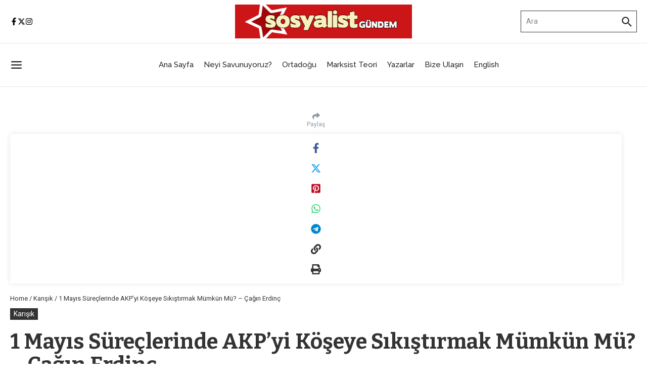

--- FILE ---
content_type: text/html; charset=UTF-8
request_url: https://www.sosyalistgundem.com/1-mayis-sureclerinde-akpyi-koseye-sikistirmak-mumkun-mu-cagin-erdinc/
body_size: 37900
content:

<!DOCTYPE html>
<html lang="tr">
<head>
	<meta charset="UTF-8">
	<meta name="viewport" content="width=device-width, initial-scale=1.0" />
	<link rel="profile" href="https://gmpg.org/xfn/11">

<title>1 Mayıs Süreçlerinde AKP&#8217;yi Köşeye Sıkıştırmak Mümkün Mü? &#8211; Çağın Erdinç</title>
<meta name='robots' content='max-image-preview:large' />
	<style>img:is([sizes="auto" i], [sizes^="auto," i]) { contain-intrinsic-size: 3000px 1500px }</style>
	<link rel='dns-prefetch' href='//emily-grayson.online' />
<link rel='dns-prefetch' href='//fonts.googleapis.com' />
<link rel="alternate" type="application/rss+xml" title=" &raquo; akışı" href="https://www.sosyalistgundem.com/feed/" />
<link rel="alternate" type="application/rss+xml" title=" &raquo; yorum akışı" href="https://www.sosyalistgundem.com/comments/feed/" />
<link rel="alternate" type="application/rss+xml" title=" &raquo; 1 Mayıs Süreçlerinde AKP&#8217;yi Köşeye Sıkıştırmak Mümkün Mü? &#8211; Çağın Erdinç yorum akışı" href="https://www.sosyalistgundem.com/1-mayis-sureclerinde-akpyi-koseye-sikistirmak-mumkun-mu-cagin-erdinc/feed/" />
<script type="text/javascript">
/* <![CDATA[ */
window._wpemojiSettings = {"baseUrl":"https:\/\/s.w.org\/images\/core\/emoji\/16.0.1\/72x72\/","ext":".png","svgUrl":"https:\/\/s.w.org\/images\/core\/emoji\/16.0.1\/svg\/","svgExt":".svg","source":{"concatemoji":"https:\/\/www.sosyalistgundem.com\/wp-includes\/js\/wp-emoji-release.min.js?ver=6.8.3"}};
/*! This file is auto-generated */
!function(s,n){var o,i,e;function c(e){try{var t={supportTests:e,timestamp:(new Date).valueOf()};sessionStorage.setItem(o,JSON.stringify(t))}catch(e){}}function p(e,t,n){e.clearRect(0,0,e.canvas.width,e.canvas.height),e.fillText(t,0,0);var t=new Uint32Array(e.getImageData(0,0,e.canvas.width,e.canvas.height).data),a=(e.clearRect(0,0,e.canvas.width,e.canvas.height),e.fillText(n,0,0),new Uint32Array(e.getImageData(0,0,e.canvas.width,e.canvas.height).data));return t.every(function(e,t){return e===a[t]})}function u(e,t){e.clearRect(0,0,e.canvas.width,e.canvas.height),e.fillText(t,0,0);for(var n=e.getImageData(16,16,1,1),a=0;a<n.data.length;a++)if(0!==n.data[a])return!1;return!0}function f(e,t,n,a){switch(t){case"flag":return n(e,"\ud83c\udff3\ufe0f\u200d\u26a7\ufe0f","\ud83c\udff3\ufe0f\u200b\u26a7\ufe0f")?!1:!n(e,"\ud83c\udde8\ud83c\uddf6","\ud83c\udde8\u200b\ud83c\uddf6")&&!n(e,"\ud83c\udff4\udb40\udc67\udb40\udc62\udb40\udc65\udb40\udc6e\udb40\udc67\udb40\udc7f","\ud83c\udff4\u200b\udb40\udc67\u200b\udb40\udc62\u200b\udb40\udc65\u200b\udb40\udc6e\u200b\udb40\udc67\u200b\udb40\udc7f");case"emoji":return!a(e,"\ud83e\udedf")}return!1}function g(e,t,n,a){var r="undefined"!=typeof WorkerGlobalScope&&self instanceof WorkerGlobalScope?new OffscreenCanvas(300,150):s.createElement("canvas"),o=r.getContext("2d",{willReadFrequently:!0}),i=(o.textBaseline="top",o.font="600 32px Arial",{});return e.forEach(function(e){i[e]=t(o,e,n,a)}),i}function t(e){var t=s.createElement("script");t.src=e,t.defer=!0,s.head.appendChild(t)}"undefined"!=typeof Promise&&(o="wpEmojiSettingsSupports",i=["flag","emoji"],n.supports={everything:!0,everythingExceptFlag:!0},e=new Promise(function(e){s.addEventListener("DOMContentLoaded",e,{once:!0})}),new Promise(function(t){var n=function(){try{var e=JSON.parse(sessionStorage.getItem(o));if("object"==typeof e&&"number"==typeof e.timestamp&&(new Date).valueOf()<e.timestamp+604800&&"object"==typeof e.supportTests)return e.supportTests}catch(e){}return null}();if(!n){if("undefined"!=typeof Worker&&"undefined"!=typeof OffscreenCanvas&&"undefined"!=typeof URL&&URL.createObjectURL&&"undefined"!=typeof Blob)try{var e="postMessage("+g.toString()+"("+[JSON.stringify(i),f.toString(),p.toString(),u.toString()].join(",")+"));",a=new Blob([e],{type:"text/javascript"}),r=new Worker(URL.createObjectURL(a),{name:"wpTestEmojiSupports"});return void(r.onmessage=function(e){c(n=e.data),r.terminate(),t(n)})}catch(e){}c(n=g(i,f,p,u))}t(n)}).then(function(e){for(var t in e)n.supports[t]=e[t],n.supports.everything=n.supports.everything&&n.supports[t],"flag"!==t&&(n.supports.everythingExceptFlag=n.supports.everythingExceptFlag&&n.supports[t]);n.supports.everythingExceptFlag=n.supports.everythingExceptFlag&&!n.supports.flag,n.DOMReady=!1,n.readyCallback=function(){n.DOMReady=!0}}).then(function(){return e}).then(function(){var e;n.supports.everything||(n.readyCallback(),(e=n.source||{}).concatemoji?t(e.concatemoji):e.wpemoji&&e.twemoji&&(t(e.twemoji),t(e.wpemoji)))}))}((window,document),window._wpemojiSettings);
/* ]]> */
</script>
<style id='wp-emoji-styles-inline-css' type='text/css'>

	img.wp-smiley, img.emoji {
		display: inline !important;
		border: none !important;
		box-shadow: none !important;
		height: 1em !important;
		width: 1em !important;
		margin: 0 0.07em !important;
		vertical-align: -0.1em !important;
		background: none !important;
		padding: 0 !important;
	}
</style>
<link rel='stylesheet' id='wp-block-library-css' href='https://www.sosyalistgundem.com/wp-includes/css/dist/block-library/style.min.css?ver=6.8.3' type='text/css' media='all' />
<style id='wp-block-library-theme-inline-css' type='text/css'>
.wp-block-audio :where(figcaption){color:#555;font-size:13px;text-align:center}.is-dark-theme .wp-block-audio :where(figcaption){color:#ffffffa6}.wp-block-audio{margin:0 0 1em}.wp-block-code{border:1px solid #ccc;border-radius:4px;font-family:Menlo,Consolas,monaco,monospace;padding:.8em 1em}.wp-block-embed :where(figcaption){color:#555;font-size:13px;text-align:center}.is-dark-theme .wp-block-embed :where(figcaption){color:#ffffffa6}.wp-block-embed{margin:0 0 1em}.blocks-gallery-caption{color:#555;font-size:13px;text-align:center}.is-dark-theme .blocks-gallery-caption{color:#ffffffa6}:root :where(.wp-block-image figcaption){color:#555;font-size:13px;text-align:center}.is-dark-theme :root :where(.wp-block-image figcaption){color:#ffffffa6}.wp-block-image{margin:0 0 1em}.wp-block-pullquote{border-bottom:4px solid;border-top:4px solid;color:currentColor;margin-bottom:1.75em}.wp-block-pullquote cite,.wp-block-pullquote footer,.wp-block-pullquote__citation{color:currentColor;font-size:.8125em;font-style:normal;text-transform:uppercase}.wp-block-quote{border-left:.25em solid;margin:0 0 1.75em;padding-left:1em}.wp-block-quote cite,.wp-block-quote footer{color:currentColor;font-size:.8125em;font-style:normal;position:relative}.wp-block-quote:where(.has-text-align-right){border-left:none;border-right:.25em solid;padding-left:0;padding-right:1em}.wp-block-quote:where(.has-text-align-center){border:none;padding-left:0}.wp-block-quote.is-large,.wp-block-quote.is-style-large,.wp-block-quote:where(.is-style-plain){border:none}.wp-block-search .wp-block-search__label{font-weight:700}.wp-block-search__button{border:1px solid #ccc;padding:.375em .625em}:where(.wp-block-group.has-background){padding:1.25em 2.375em}.wp-block-separator.has-css-opacity{opacity:.4}.wp-block-separator{border:none;border-bottom:2px solid;margin-left:auto;margin-right:auto}.wp-block-separator.has-alpha-channel-opacity{opacity:1}.wp-block-separator:not(.is-style-wide):not(.is-style-dots){width:100px}.wp-block-separator.has-background:not(.is-style-dots){border-bottom:none;height:1px}.wp-block-separator.has-background:not(.is-style-wide):not(.is-style-dots){height:2px}.wp-block-table{margin:0 0 1em}.wp-block-table td,.wp-block-table th{word-break:normal}.wp-block-table :where(figcaption){color:#555;font-size:13px;text-align:center}.is-dark-theme .wp-block-table :where(figcaption){color:#ffffffa6}.wp-block-video :where(figcaption){color:#555;font-size:13px;text-align:center}.is-dark-theme .wp-block-video :where(figcaption){color:#ffffffa6}.wp-block-video{margin:0 0 1em}:root :where(.wp-block-template-part.has-background){margin-bottom:0;margin-top:0;padding:1.25em 2.375em}
</style>
<style id='global-styles-inline-css' type='text/css'>
:root{--wp--preset--aspect-ratio--square: 1;--wp--preset--aspect-ratio--4-3: 4/3;--wp--preset--aspect-ratio--3-4: 3/4;--wp--preset--aspect-ratio--3-2: 3/2;--wp--preset--aspect-ratio--2-3: 2/3;--wp--preset--aspect-ratio--16-9: 16/9;--wp--preset--aspect-ratio--9-16: 9/16;--wp--preset--color--black: #000000;--wp--preset--color--cyan-bluish-gray: #abb8c3;--wp--preset--color--white: #ffffff;--wp--preset--color--pale-pink: #f78da7;--wp--preset--color--vivid-red: #cf2e2e;--wp--preset--color--luminous-vivid-orange: #ff6900;--wp--preset--color--luminous-vivid-amber: #fcb900;--wp--preset--color--light-green-cyan: #7bdcb5;--wp--preset--color--vivid-green-cyan: #00d084;--wp--preset--color--pale-cyan-blue: #8ed1fc;--wp--preset--color--vivid-cyan-blue: #0693e3;--wp--preset--color--vivid-purple: #9b51e0;--wp--preset--gradient--vivid-cyan-blue-to-vivid-purple: linear-gradient(135deg,rgba(6,147,227,1) 0%,rgb(155,81,224) 100%);--wp--preset--gradient--light-green-cyan-to-vivid-green-cyan: linear-gradient(135deg,rgb(122,220,180) 0%,rgb(0,208,130) 100%);--wp--preset--gradient--luminous-vivid-amber-to-luminous-vivid-orange: linear-gradient(135deg,rgba(252,185,0,1) 0%,rgba(255,105,0,1) 100%);--wp--preset--gradient--luminous-vivid-orange-to-vivid-red: linear-gradient(135deg,rgba(255,105,0,1) 0%,rgb(207,46,46) 100%);--wp--preset--gradient--very-light-gray-to-cyan-bluish-gray: linear-gradient(135deg,rgb(238,238,238) 0%,rgb(169,184,195) 100%);--wp--preset--gradient--cool-to-warm-spectrum: linear-gradient(135deg,rgb(74,234,220) 0%,rgb(151,120,209) 20%,rgb(207,42,186) 40%,rgb(238,44,130) 60%,rgb(251,105,98) 80%,rgb(254,248,76) 100%);--wp--preset--gradient--blush-light-purple: linear-gradient(135deg,rgb(255,206,236) 0%,rgb(152,150,240) 100%);--wp--preset--gradient--blush-bordeaux: linear-gradient(135deg,rgb(254,205,165) 0%,rgb(254,45,45) 50%,rgb(107,0,62) 100%);--wp--preset--gradient--luminous-dusk: linear-gradient(135deg,rgb(255,203,112) 0%,rgb(199,81,192) 50%,rgb(65,88,208) 100%);--wp--preset--gradient--pale-ocean: linear-gradient(135deg,rgb(255,245,203) 0%,rgb(182,227,212) 50%,rgb(51,167,181) 100%);--wp--preset--gradient--electric-grass: linear-gradient(135deg,rgb(202,248,128) 0%,rgb(113,206,126) 100%);--wp--preset--gradient--midnight: linear-gradient(135deg,rgb(2,3,129) 0%,rgb(40,116,252) 100%);--wp--preset--font-size--small: 12px;--wp--preset--font-size--medium: 16px;--wp--preset--font-size--large: 24px;--wp--preset--font-size--x-large: 32px;--wp--preset--spacing--20: 0.44rem;--wp--preset--spacing--30: 0.67rem;--wp--preset--spacing--40: 1rem;--wp--preset--spacing--50: 1.5rem;--wp--preset--spacing--60: 2.25rem;--wp--preset--spacing--70: 3.38rem;--wp--preset--spacing--80: 5.06rem;--wp--preset--shadow--natural: 6px 6px 9px rgba(0, 0, 0, 0.2);--wp--preset--shadow--deep: 12px 12px 50px rgba(0, 0, 0, 0.4);--wp--preset--shadow--sharp: 6px 6px 0px rgba(0, 0, 0, 0.2);--wp--preset--shadow--outlined: 6px 6px 0px -3px rgba(255, 255, 255, 1), 6px 6px rgba(0, 0, 0, 1);--wp--preset--shadow--crisp: 6px 6px 0px rgba(0, 0, 0, 1);}:root { --wp--style--global--content-size: 800px;--wp--style--global--wide-size: 1200px; }:where(body) { margin: 0; }.wp-site-blocks > .alignleft { float: left; margin-right: 2em; }.wp-site-blocks > .alignright { float: right; margin-left: 2em; }.wp-site-blocks > .aligncenter { justify-content: center; margin-left: auto; margin-right: auto; }:where(.wp-site-blocks) > * { margin-block-start: 24px; margin-block-end: 0; }:where(.wp-site-blocks) > :first-child { margin-block-start: 0; }:where(.wp-site-blocks) > :last-child { margin-block-end: 0; }:root { --wp--style--block-gap: 24px; }:root :where(.is-layout-flow) > :first-child{margin-block-start: 0;}:root :where(.is-layout-flow) > :last-child{margin-block-end: 0;}:root :where(.is-layout-flow) > *{margin-block-start: 24px;margin-block-end: 0;}:root :where(.is-layout-constrained) > :first-child{margin-block-start: 0;}:root :where(.is-layout-constrained) > :last-child{margin-block-end: 0;}:root :where(.is-layout-constrained) > *{margin-block-start: 24px;margin-block-end: 0;}:root :where(.is-layout-flex){gap: 24px;}:root :where(.is-layout-grid){gap: 24px;}.is-layout-flow > .alignleft{float: left;margin-inline-start: 0;margin-inline-end: 2em;}.is-layout-flow > .alignright{float: right;margin-inline-start: 2em;margin-inline-end: 0;}.is-layout-flow > .aligncenter{margin-left: auto !important;margin-right: auto !important;}.is-layout-constrained > .alignleft{float: left;margin-inline-start: 0;margin-inline-end: 2em;}.is-layout-constrained > .alignright{float: right;margin-inline-start: 2em;margin-inline-end: 0;}.is-layout-constrained > .aligncenter{margin-left: auto !important;margin-right: auto !important;}.is-layout-constrained > :where(:not(.alignleft):not(.alignright):not(.alignfull)){max-width: var(--wp--style--global--content-size);margin-left: auto !important;margin-right: auto !important;}.is-layout-constrained > .alignwide{max-width: var(--wp--style--global--wide-size);}body .is-layout-flex{display: flex;}.is-layout-flex{flex-wrap: wrap;align-items: center;}.is-layout-flex > :is(*, div){margin: 0;}body .is-layout-grid{display: grid;}.is-layout-grid > :is(*, div){margin: 0;}body{padding-top: 0px;padding-right: 0px;padding-bottom: 0px;padding-left: 0px;}a:where(:not(.wp-element-button)){text-decoration: underline;}:root :where(.wp-element-button, .wp-block-button__link){background-color: #32373c;border-width: 0;color: #fff;font-family: inherit;font-size: inherit;line-height: inherit;padding: calc(0.667em + 2px) calc(1.333em + 2px);text-decoration: none;}.has-black-color{color: var(--wp--preset--color--black) !important;}.has-cyan-bluish-gray-color{color: var(--wp--preset--color--cyan-bluish-gray) !important;}.has-white-color{color: var(--wp--preset--color--white) !important;}.has-pale-pink-color{color: var(--wp--preset--color--pale-pink) !important;}.has-vivid-red-color{color: var(--wp--preset--color--vivid-red) !important;}.has-luminous-vivid-orange-color{color: var(--wp--preset--color--luminous-vivid-orange) !important;}.has-luminous-vivid-amber-color{color: var(--wp--preset--color--luminous-vivid-amber) !important;}.has-light-green-cyan-color{color: var(--wp--preset--color--light-green-cyan) !important;}.has-vivid-green-cyan-color{color: var(--wp--preset--color--vivid-green-cyan) !important;}.has-pale-cyan-blue-color{color: var(--wp--preset--color--pale-cyan-blue) !important;}.has-vivid-cyan-blue-color{color: var(--wp--preset--color--vivid-cyan-blue) !important;}.has-vivid-purple-color{color: var(--wp--preset--color--vivid-purple) !important;}.has-black-background-color{background-color: var(--wp--preset--color--black) !important;}.has-cyan-bluish-gray-background-color{background-color: var(--wp--preset--color--cyan-bluish-gray) !important;}.has-white-background-color{background-color: var(--wp--preset--color--white) !important;}.has-pale-pink-background-color{background-color: var(--wp--preset--color--pale-pink) !important;}.has-vivid-red-background-color{background-color: var(--wp--preset--color--vivid-red) !important;}.has-luminous-vivid-orange-background-color{background-color: var(--wp--preset--color--luminous-vivid-orange) !important;}.has-luminous-vivid-amber-background-color{background-color: var(--wp--preset--color--luminous-vivid-amber) !important;}.has-light-green-cyan-background-color{background-color: var(--wp--preset--color--light-green-cyan) !important;}.has-vivid-green-cyan-background-color{background-color: var(--wp--preset--color--vivid-green-cyan) !important;}.has-pale-cyan-blue-background-color{background-color: var(--wp--preset--color--pale-cyan-blue) !important;}.has-vivid-cyan-blue-background-color{background-color: var(--wp--preset--color--vivid-cyan-blue) !important;}.has-vivid-purple-background-color{background-color: var(--wp--preset--color--vivid-purple) !important;}.has-black-border-color{border-color: var(--wp--preset--color--black) !important;}.has-cyan-bluish-gray-border-color{border-color: var(--wp--preset--color--cyan-bluish-gray) !important;}.has-white-border-color{border-color: var(--wp--preset--color--white) !important;}.has-pale-pink-border-color{border-color: var(--wp--preset--color--pale-pink) !important;}.has-vivid-red-border-color{border-color: var(--wp--preset--color--vivid-red) !important;}.has-luminous-vivid-orange-border-color{border-color: var(--wp--preset--color--luminous-vivid-orange) !important;}.has-luminous-vivid-amber-border-color{border-color: var(--wp--preset--color--luminous-vivid-amber) !important;}.has-light-green-cyan-border-color{border-color: var(--wp--preset--color--light-green-cyan) !important;}.has-vivid-green-cyan-border-color{border-color: var(--wp--preset--color--vivid-green-cyan) !important;}.has-pale-cyan-blue-border-color{border-color: var(--wp--preset--color--pale-cyan-blue) !important;}.has-vivid-cyan-blue-border-color{border-color: var(--wp--preset--color--vivid-cyan-blue) !important;}.has-vivid-purple-border-color{border-color: var(--wp--preset--color--vivid-purple) !important;}.has-vivid-cyan-blue-to-vivid-purple-gradient-background{background: var(--wp--preset--gradient--vivid-cyan-blue-to-vivid-purple) !important;}.has-light-green-cyan-to-vivid-green-cyan-gradient-background{background: var(--wp--preset--gradient--light-green-cyan-to-vivid-green-cyan) !important;}.has-luminous-vivid-amber-to-luminous-vivid-orange-gradient-background{background: var(--wp--preset--gradient--luminous-vivid-amber-to-luminous-vivid-orange) !important;}.has-luminous-vivid-orange-to-vivid-red-gradient-background{background: var(--wp--preset--gradient--luminous-vivid-orange-to-vivid-red) !important;}.has-very-light-gray-to-cyan-bluish-gray-gradient-background{background: var(--wp--preset--gradient--very-light-gray-to-cyan-bluish-gray) !important;}.has-cool-to-warm-spectrum-gradient-background{background: var(--wp--preset--gradient--cool-to-warm-spectrum) !important;}.has-blush-light-purple-gradient-background{background: var(--wp--preset--gradient--blush-light-purple) !important;}.has-blush-bordeaux-gradient-background{background: var(--wp--preset--gradient--blush-bordeaux) !important;}.has-luminous-dusk-gradient-background{background: var(--wp--preset--gradient--luminous-dusk) !important;}.has-pale-ocean-gradient-background{background: var(--wp--preset--gradient--pale-ocean) !important;}.has-electric-grass-gradient-background{background: var(--wp--preset--gradient--electric-grass) !important;}.has-midnight-gradient-background{background: var(--wp--preset--gradient--midnight) !important;}.has-small-font-size{font-size: var(--wp--preset--font-size--small) !important;}.has-medium-font-size{font-size: var(--wp--preset--font-size--medium) !important;}.has-large-font-size{font-size: var(--wp--preset--font-size--large) !important;}.has-x-large-font-size{font-size: var(--wp--preset--font-size--x-large) !important;}
:root :where(.wp-block-pullquote){font-size: 1.5em;line-height: 1.6;}
</style>
<link rel='stylesheet' id='news-magazine-x-core-pro-css' href='https://www.sosyalistgundem.com/wp-content/plugins/news-magazine-x-core-pro/public/assets/css/newsx-core-pro-public.css?ver=1.0.7' type='text/css' media='all' />
<link rel='stylesheet' id='newsx-google-fonts-css-css' href='https://fonts.googleapis.com/css?family=Roboto%3A400%2Cnormal%7CBitter%3A400%2C700%2C600%2C700%2Cnormal%7CRaleway%3A500&#038;display=swap&#038;ver=1.2.38' type='text/css' media='all' />
<link rel='stylesheet' id='newsx-main-css' href='https://www.sosyalistgundem.com/wp-content/themes/news-magazine-x/assets/css/main.min.css?ver=1.2.38' type='text/css' media='all' />
<style id='newsx-main-inline-css' type='text/css'>
.newsx-nav-menu a:hover, .newsx-nav-menu .current-menu-item > a, .newsx-nav-menu .current-menu-ancestor > a, .newsx-header-social-icons .newsx-social-icon:hover, .newsx-social-icon:hover, .newsx-cta-button:hover a, .newsx-random-post:hover a, .newsx-tabs li.active, #newsx-back-to-top.newsx-trans-bg svg, .newsx-grid-filter:hover, .newsx-grid-filter.active{color:#fb403d;}.newsx-pointer-item:after, .newsx-dark-mode-switcher .newsx-switch-to-light, .search-submit, .newsx-header-search .newsx-search-results-view-all a, .newsx-weather-header, .newsx-vplaylist-controller, .newsx-newsletter-form input[type="submit"], .newsx-s1.newsx-category-list .category-count, .newsx-post-index, .newsx-blog-pagination .current, .newsx-reading-progress-bar, .newsx-post-sources .postsource-tag a, #newsx-back-to-top:not(.newsx-trans-bg), .wp-block-search__button, .newsx-s0.newsx-widget-title-wrap .newsx-widget-title-text, .newsx-menu-item-label, .newsx-widget :not(.newsx-original-colors) .newsx-social-icon:hover, .newsx-post-sources .source-tag a, .newsx-single-continue-reading a{background-color:#fb403d;}.newsx-nav-menu a:hover svg, .newsx-nav-menu .current-menu-item > a svg, .newsx-nav-menu .current-menu-ancestor > a svg, .newsx-header-social-icons .newsx-social-icon:hover svg, .newsx-social-icon:hover svg, .newsx-cta-button:hover svg, .newsx-header-search .newsx-search-icon:hover svg, .newsx-random-post:hover svg, .newsx-switch-to-dark:hover svg, #newsx-back-to-top.newsx-trans-bg svg, .newsx-post-sharing .sharing-icons svg:hover{fill:#fb403d;}.sub-menu, #newsx-back-to-top.newsx-trans-bg, blockquote, .newsx-widget-title-wrap, .newsx-widget-title-text, .newsx-widget-title-text:after, .newsx-widget .newsx-ring-loader div, .wp-block-quote, .newsx-menu-item-label{border-color:#fb403d;}.newsx-tabs li.active{border-bottom-color:#fb403d !important;}.newsx-post-sources .source-tag a:hover{box-shadow:0 0 5px 3px rgba(251, 64, 61, 0.2);}.newsx-underline-hover:hover{text-decoration-color:#fb403d;-webkit-text-decoration-color:#fb403d;}a{color:#fb403d;}{fill:#fb403d;}a:hover, .newsx-table-of-contents a:hover, .wp-block-tag-cloud.is-style-outline a:hover, .newsx-grid-read-more a:hover, .newsx-breadcrumbs a:hover, .newsx-post-meta-inner div a:hover, a.comment-reply-link:hover, .newsx-post-sources .post-source:not(.source-tag) a:hover, .widget_nav_menu li a:hover, .post-page-numbers.current, .newsx-category-list li a:hover{color:#fb403d;}h1, h1 a, h2, h2 a, h3, h3 a, h4, h4 a, h5, h5 a, h6, h6 a, .newsx-site-title-tagline .site-title a, .newsx-header-menu-primary a, .newsx-mobile-menu-toggle, .newsx-header-social-icons .newsx-social-icon, .newsx-random-post svg, .newsx-grid-title > :where(div, p, span) a, .newsx-ajax-search-results .search-results-content a, .newsx-table-of-contents a, .newsx-grid-read-more a, .newsx-weather-content .weather-location, .newsx-weather-content .weather-temp, .newsx-post-meta-inner .newsx-post-author a, .comment-author, .comment .comment-author a, .newsx-post-content + .newsx-static-sharing .sharing-header, .newsx-single-post-media .image-caption, .newsx-newsletter-title svg, .widget_block .wp-block-quote, .widget_block .wp-block-details:not(.has-text-color) summary, table:not(.has-text-color) thead th, .widget_block table:not(.has-text-color) thead th, table:not(.has-text-color) tfoot tr, .widget_block table:not(.has-text-color) tfoot tr, .newsx-widget .soc-brand, .newsx-widget .newsx-lt-s1 .soc-label1, .newsx-widget .soc-count{color:#111111;}.comment-form .form-submit .submit, .post-password-form input[type="submit"], .wpcf7-submit, .wp-block-file__button, .wp-block-loginout .button{background-color:#111111;}.newsx-header-search .newsx-search-icon svg, .newsx-post-author-box svg, .newsx-widget .newsx-social-icon svg, .newsx-header-social-icons .newsx-social-icon svg, .newsx-post-sharing .sharing-icons svg{fill:#111111;}body, button, input, select, textarea, .newsx-social-icon, .newsx-cta-button a, .newsx-random-post a, .newsx-blog-pagination > *, .newsx-breadcrumbs a, .newsx-post-sources a, .widget_nav_menu li a, .newsx-grid-view-all a, .newsx-category-list li a{color:#333333;}.newsx-social-icon svg, .newsx-search-icon svg, .newsx-cta-button svg, .newsx-random-post svg, .newsx-switch-to-dark svg, .widget_nav_menu svg{fill:#333333;}.newsx-search-icon .newsx-ring-loader div{border-left-color:#333333;}.search-field::placeholder, .newsx-newsletter-form input::placeholder, .wp-block-search__input::placeholder{color:rgba(51, 51, 51, 0.6);}.newsx-weather-content .weather-condition, .newsx-weather-content .weather-extra-info, .newsx-grid-date-time, .newsx-grid-author a, .newsx-grid-author a:hover, .newsx-grid-post-meta div:first-child:after, .wp-block-tag-cloud.is-style-outline a, .sharing-header, .newsx-post-meta-inner, .newsx-post-meta-inner a, .newsx-post-author-box .author-job, .newsx-related-posts .post-date, .comment-meta, .comment-meta a, .comment-respond .logged-in-as, .comment-respond .logged-in-as, .comment-respond .comment-notes, .comment-form .comment-form-cookies-consent label, .comment-form textarea::placeholder, .comment-form input::placeholder, .wpcf7-form-control::placeholder, .newsx-post-content + .newsx-static-sharing .sharing-header svg, .newsx-newsletter-form .agree-to-terms, .newsx-newsletter-policy, .newsx-archive-page-header .sub-categories span, .newsx-ajax-search-results .search-results-content span{color:#8e9ba7;}.sharing-header svg, .newsx-post-meta-inner svg{fill:#8e9ba7;}.newsx-post-meta-inn-group > div:after, .newsx-grid-post-meta div:first-child:after{background-color:#8e9ba7;}pre, button, input, select, textarea, .newsx-mobile-menu li, .newsx-cta-button, .search-form, .search-field, .newsx-ajax-search-results, .newsx-s1-ft.newsx-widget-title-wrap, .newsx-grid-filters-dropdown, .newsx-prev, .newsx-next, .newsx-load-more, .newsx-category-list li a, .newsx-tabs li, .newsx-social-icon, .newsx-blog-pagination > *, article.entry-comments, .newsx-table-of-contents a, .newsx-post-navigation, .newsx-post-navigation .newsx-divider, .comments-pagination, .newsx-post-author-box, .newsx-newsletter-wrap, .newsx-related-posts-wrap, table, td, th, .widget_block table thead, .widget_block table th, .widget_block table td, .widget_block table tfoot, .wp-block-search__input, :where(.wp-block-search__button-inside .wp-block-search__inside-wrapper), .wp-block-tag-cloud.is-style-outline a, .widget_nav_menu li a, .wp-block-group, .wp-block-code, .wp-block-table thead, .wp-block-table tfoot, .wp-block-table td, .wp-block-table th{border-color:#e8e8e8;}.wp-block-separator{color:#e8e8e8;}hr, .wp-block-separator, :where(.wp-block-calendar table:not(.has-background) th), code, kbd, samp{background-color:#e8e8e8;}.newsx-dark-mode-switcher{background-color:rgba(232, 232, 232, 0.8);}body, .site-content{background-color:#ffffff;}.newsx-offcanvas-widgets-area, .newsx-mobile-menu-container, .search-form, .newsx-ajax-search-results, .newsx-table-of-contents h3:after, .newsx-single-post-media .image-caption, .newsx-table-of-contents > div:before, .comment-form textarea, .comment-form input, .newsx-row-inner, .newsx-single-wrap, .newsx-blog-page-wrap, .newsx-archive-page-wrap, .newsx-default-page-wrap{background-color:#ffffff;}.search-form::after{border-color:#ffffff;}.newsx-site-footer h1, .newsx-site-footer h1 a, .newsx-site-footer h2, .newsx-site-footer h2 a, .newsx-site-footer h3, .newsx-site-footer h3 a, .newsx-site-footer h4, .newsx-site-footer h4 a, .newsx-site-footer h5, .newsx-site-footer h5 a, .newsx-site-footer h6, .newsx-site-footer h6 a, .newsx-site-footer .newsx-grid-title > :where(div, p, span) a, .newsx-site-footer a{color:#111;}.newsx-site-footer, .newsx-site-footer button, .newsx-site-footer input, .newsx-site-footer select, .newsx-site-footer textarea, .newsx-site-footer .newsx-social-icon, .newsx-site-footer .newsx-category-list li a{color:#333;}.newsx-site-footer .newsx-social-icon svg, .newsx-site-footer .newsx-search-icon svg{fill:#333;}.newsx-site-footer .search-field::placeholder, .newsx-site-footer .newsx-newsletter-form input::placeholder, .newsx-site-footer .wp-block-search__input::placeholder{color:rgba(51, 3, 0, 0.6);}.newsx-site-footer .newsx-post-meta{color:#5b5b5b;}.newsx-site-footer .newsx-post-meta-inn-group > div:after, .newsx-site-footer .newsx-grid-post-meta div:first-child:after{background-color:#5b5b5b;}.newsx-site-footer pre, .newsx-site-footer button, .newsx-site-footer input, .newsx-site-footer select, .newsx-site-footer textarea, .newsx-site-footer .search-form, .newsx-site-footer .search-field, .newsx-site-footer .newsx-widget-title-wrap:where(.newsx-s1-ft,.newsx-s2-ft), .newsx-site-footer .newsx-category-list.newsx-s0 li a, .newsx-site-footer .newsx-tabs li{border-color:#e8e8e8;}.wp-block-separator{color:#e8e8e8;}.newsx-site-footer hr, .newsx-site-footer .wp-block-separator, .newsx-site-footer :where(.wp-block-calendar table:not(.has-background) th), .newsx-site-footer code, .newsx-site-footer kbd, .newsx-site-footer samp{background-color:#e8e8e8;}body, button, input, select, textarea{font-family:Roboto;font-weight:400;font-style:normal;text-transform:none;text-decoration:none;text-align:left;line-height:1.5;letter-spacing:0px;}body, button, input, select, textarea{font-size:14px;}@media (max-width:768px){body, button, input, select, textarea{font-size:12px;}}@media (max-width:480px){body, button, input, select, textarea{font-size:14px;}}.newsx-grid-author, .newsx-grid-date-time, .newsx-widget .newsx-post-meta, .newsx-grid-categories, .newsx-category-list.newsx-s2 .category-count, .wp-block-tag-cloud.is-style-outline, .newsx-breadcrumbs, .newsx-post-author-box .author-job, .comment-reply-link, .comment-form textarea, .comment-form input, .newsx-single-post-media .image-caption, .newsx-newsletter-form .mc4wp-form-fields input[type="email"], .newsx-newsletter-form input[type="submit"], .wpcf7-form-control, .wp-block-search__input, .wp-block-search__button{font-size:13px;}@media (max-width:768px){.newsx-grid-author, .newsx-grid-date-time, .newsx-widget .newsx-post-meta, .newsx-grid-categories, .newsx-category-list.newsx-s2 .category-count, .wp-block-tag-cloud.is-style-outline, .newsx-breadcrumbs, .newsx-post-author-box .author-job, .comment-reply-link, .comment-form textarea, .comment-form input, .newsx-single-post-media .image-caption, .newsx-newsletter-form .mc4wp-form-fields input[type="email"], .newsx-newsletter-form input[type="submit"], .wpcf7-form-control, .wp-block-search__input, .wp-block-search__button{font-size:11px;}}@media (max-width:480px){.newsx-grid-author, .newsx-grid-date-time, .newsx-widget .newsx-post-meta, .newsx-grid-categories, .newsx-category-list.newsx-s2 .category-count, .wp-block-tag-cloud.is-style-outline, .newsx-breadcrumbs, .newsx-post-author-box .author-job, .comment-reply-link, .comment-form textarea, .comment-form input, .newsx-single-post-media .image-caption, .newsx-newsletter-form .mc4wp-form-fields input[type="email"], .newsx-newsletter-form input[type="submit"], .wpcf7-form-control, .wp-block-search__input, .wp-block-search__button{font-size:13px;}}.newsx-grid-over-media .post-categories{font-size:12px;}@media (max-width:768px){.newsx-grid-over-media .post-categories{font-size:10px;}}@media (max-width:480px){.newsx-grid-over-media .post-categories{font-size:12px;}}.widget_block .wp-block-quote p, blockquote p{font-size:16px;}@media (max-width:768px){.widget_block .wp-block-quote p, blockquote p{font-size:14px;}}@media (max-width:480px){.widget_block .wp-block-quote p, blockquote p{font-size:16px;}}.newsx-post-author-box .author-socials svg, .newsx-post-sources span svg{width:14px;}@media (max-width:768px){.newsx-post-author-box .author-socials svg, .newsx-post-sources span svg{width:12px;}}@media (max-width:480px){.newsx-post-author-box .author-socials svg, .newsx-post-sources span svg{width:14px;}}.newsx-post-author-box .author-socials svg, .newsx-post-sources span svg{height:14px;}@media (max-width:768px){.newsx-post-author-box .author-socials svg, .newsx-post-sources span svg{height:12px;}}@media (max-width:480px){.newsx-post-author-box .author-socials svg, .newsx-post-sources span svg{height:14px;}}h1, h1 .author-name, h2, h3, h4, h5, h6, .widget_block .wp-block-quote p, .widget_block table thead th, .widget_block table tfoot tr{font-family:Bitter;font-weight:400;font-style:normal;text-transform:none;text-decoration:none;text-align:left;line-height:1.6;letter-spacing:0px;}h1{font-family:Bitter;font-weight:700;font-style:normal;text-transform:none;text-decoration:none;text-align:left;line-height:1.1;letter-spacing:0.2px;}h1{font-size:42px;}@media (max-width:768px){h1{font-size:32px;}}@media (max-width:480px){h1{font-size:28px;}}h2{font-family:Bitter;font-weight:600;font-style:normal;text-transform:none;text-decoration:none;text-align:left;line-height:1.2;letter-spacing:0.2px;}h2{font-size:32px;}@media (max-width:768px){h2{font-size:19px;}}@media (max-width:480px){h2{font-size:22px;}}h3{font-family:Bitter;font-weight:600;font-style:normal;text-transform:none;text-decoration:none;text-align:left;line-height:1.3;letter-spacing:0.2px;}h3{font-size:20px;}@media (max-width:768px){h3{font-size:18px;}}@media (max-width:480px){h3{font-size:18px;}}h4{font-family:Bitter;font-weight:600;font-style:normal;text-transform:none;text-decoration:none;text-align:left;line-height:1.3;letter-spacing:0.2px;}h4{font-size:17px;}@media (max-width:768px){h4{font-size:15px;}}@media (max-width:480px){h4{font-size:16px;}}h5{font-family:Bitter;font-weight:600;font-style:normal;text-transform:none;text-decoration:none;text-align:left;line-height:1.3;letter-spacing:0px;}h5{font-size:14px;}@media (max-width:768px){h5{font-size:13px;}}@media (max-width:480px){h5{font-size:14px;}}h6{font-family:Bitter;font-weight:600;font-style:normal;text-transform:none;text-decoration:none;text-align:left;line-height:1.5;letter-spacing:0px;}h6{font-size:13px;}@media (max-width:768px){h6{font-size:12px;}}@media (max-width:480px){h6{font-size:12px;}}.newsx-widget .newsx-social-icon .soc-brand, .newsx-widget .newsx-lt-s1 .newsx-social-icon .soc-label1, .newsx-widget .newsx-social-icon .soc-count{font-family:Bitter;font-weight:bold;}.newsx-weather-content .weather-temp{font-size:52px;}@media (max-width:768px){.newsx-weather-content .weather-temp{font-size:39px;}}@media (max-width:480px){.newsx-weather-content .weather-temp{font-size:42px;}}.newsx-container{max-width:1300px;}.newsx-builder-grid-row, .newsx-row-inner, .newsx-archive-page-wrap, .newsx-blog-page-wrap, .newsx-single-wrap, .newsx-default-page-wrap, .newsx-mobile-menu-container, .newsx-widget .newsx-container{padding-left:20px;}@media (max-width:768px){.newsx-builder-grid-row, .newsx-row-inner, .newsx-archive-page-wrap, .newsx-blog-page-wrap, .newsx-single-wrap, .newsx-default-page-wrap, .newsx-mobile-menu-container, .newsx-widget .newsx-container{padding-left:20px;}}@media (max-width:480px){.newsx-builder-grid-row, .newsx-row-inner, .newsx-archive-page-wrap, .newsx-blog-page-wrap, .newsx-single-wrap, .newsx-default-page-wrap, .newsx-mobile-menu-container, .newsx-widget .newsx-container{padding-left:20px;}}.newsx-builder-grid-row, .newsx-row-inner, .newsx-archive-page-wrap, .newsx-blog-page-wrap, .newsx-single-wrap, .newsx-default-page-wrap, .newsx-mobile-menu-container, .newsx-widget .newsx-container{padding-right:20px;}@media (max-width:768px){.newsx-builder-grid-row, .newsx-row-inner, .newsx-archive-page-wrap, .newsx-blog-page-wrap, .newsx-single-wrap, .newsx-default-page-wrap, .newsx-mobile-menu-container, .newsx-widget .newsx-container{padding-right:20px;}}@media (max-width:480px){.newsx-builder-grid-row, .newsx-row-inner, .newsx-archive-page-wrap, .newsx-blog-page-wrap, .newsx-single-wrap, .newsx-default-page-wrap, .newsx-mobile-menu-container, .newsx-widget .newsx-container{padding-right:20px;}}.site-main .newsx-row:first-child .newsx-row-inner,.customize-partial-edit-shortcuts-shown .site-main .newsx-row:nth-child(2) .newsx-row-inner{padding-top:30px;}.site-main .newsx-row:last-child .newsx-row-inner {margin-bottom:0;}.newsx-single-wrap,.newsx-blog-page-wrap,.newsx-archive-page-wrap,.newsx-default-page-wrap {padding-top:30px;padding-bottom:30px;}.newsx-magazine-layout .newsx-grid-image {transition:transform .5s cubic-bezier(0, 0, .42, 1.21);}.newsx-magazine-layout .newsx-grid-media:hover .newsx-grid-image {transform:scale(1.05);}.newsx-magazine-layout .newsx-grid-media:hover .newsx-media-hover-link {opacity:1;}:where(.newsx-grid-layout, .newsx-list-layout) .newsx-grid-image,:where(.newsx-featured-posts, .newsx-featured-tabs-widget) .newsx-post-image a,.newsx-category-list.newsx-s2 li > a {position:relative;}:where(.newsx-grid-layout, .newsx-list-layout) .newsx-grid-media > a:after,:where(.newsx-grid-layout, .newsx-list-layout) .newsx-grid-over-media > a:after,:where(.newsx-featured-posts, .newsx-featured-tabs-widget) .newsx-post-image > a:after,.newsx-category-list.newsx-s2 li > a:after {content:" ";position:absolute;top:0;left:0;width:100%;height:100%;background:rgba(255,255,255,0);transition:background .2s;}:where(.newsx-grid-layout, .newsx-list-layout) .newsx-grid-media > a:hover:after,:where(.newsx-grid-layout, .newsx-list-layout) .newsx-grid-over-media > a:hover:after,:where(.newsx-featured-posts, .newsx-featured-tabs-widget) .newsx-post-image > a:hover:after,.newsx-category-list.newsx-s2 li > a:hover:after {background:rgba(255,255,255,0.15);}.newsx-s1.newsx-category-list li a {transition:background .3s;}.newsx-s1.newsx-category-list li a:hover {background:rgba(0, 0, 0, 0.2);}.newsx-sidebar{width:27%;}.newsx-row-inner, .newsx-single-inner, .newsx-blog-page-inner, .newsx-archive-page-inner{gap:30px;}@media (max-width:768px){.newsx-row-inner, .newsx-single-inner, .newsx-blog-page-inner, .newsx-archive-page-inner{gap:30px;}}@media (max-width:480px){.newsx-row-inner, .newsx-single-inner, .newsx-blog-page-inner, .newsx-archive-page-inner{gap:30px;}}.newsx-sidebar {position:sticky;top:0;align-self:flex-start;}.newsx-grid-filter:hover, .newsx-grid-filter.active{color:#111;}.newsx-s0.newsx-widget-title-wrap .newsx-widget-title-text{background-color:#111;}.newsx-widget-title-wrap, .newsx-widget-title-text, .newsx-widget-title-text:after, .newsx-widget .newsx-ring-loader div{border-color:#111;}.newsx-s3.newsx-widget-title-wrap{border-bottom-color:rgba(17, 1, 0, 0.2);}.newsx-widget-title-text{font-size:16px;}@media (max-width:768px){.newsx-widget-title-text{font-size:16px;}}@media (max-width:480px){.newsx-widget-title-text{font-size:16px;}}.newsx-site-header .newsx-top-section-wrap .newsx-builder-grid-row{min-height:85px;}.newsx-site-header .newsx-top-section-wrap{display:block;}@media (max-width:768px){.newsx-site-header .newsx-top-section-wrap{display:block;}}@media (max-width:480px){.newsx-site-header .newsx-top-section-wrap{display:block;}}.newsx-site-header .newsx-top-section-wrap{background-color:#ffffff;}.newsx-site-header .newsx-top-section-wrap{border-color:#e7e7e7;border-bottom-width:1px;}.newsx-site-header .newsx-middle-section-wrap .newsx-builder-grid-row{min-height:85px;}.newsx-site-header .newsx-middle-section-wrap{display:block;}@media (max-width:768px){.newsx-site-header .newsx-middle-section-wrap{display:block;}}@media (max-width:480px){.newsx-site-header .newsx-middle-section-wrap{display:block;}}.newsx-site-header .newsx-middle-section-wrap{background-color:rgba(255,255,255,1);}.newsx-site-header .newsx-middle-section-wrap{border-color:#e8e8e8;border-bottom-width:1px;}.newsx-site-header .newsx-middle-section-wrap{padding-top:0px;padding-bottom:0px;}.newsx-site-header .newsx-bottom-section-wrap .newsx-builder-grid-row{min-height:40px;}.newsx-site-header .newsx-bottom-section-wrap{display:block;}@media (max-width:768px){.newsx-site-header .newsx-bottom-section-wrap{display:block;}}@media (max-width:480px){.newsx-site-header .newsx-bottom-section-wrap{display:block;}}.newsx-site-header .newsx-bottom-section-wrap{background-color:rgba(255,255,255,1);}.newsx-site-header .newsx-bottom-section-wrap{border-color:#e8e8e8;border-bottom-width:1px;}.newsx-site-identity .site-logo{max-width:350px;}@media (max-width:480px){.newsx-site-identity .site-logo{max-width:150px;}}.newsx-site-identity{flex-direction:column;}.newsx-site-title-tagline .site-title{display:none;}@media (max-width:768px){.newsx-site-title-tagline .site-title{display:none;}}@media (max-width:480px){.newsx-site-title-tagline .site-title{display:none;}}.newsx-site-title-tagline .site-description{display:none;}@media (max-width:768px){.newsx-site-title-tagline .site-description{display:none;}}@media (max-width:480px){.newsx-site-title-tagline .site-description{display:none;}}.newsx-site-identity{display:flex;}@media (max-width:768px){.newsx-site-identity{display:flex;}}@media (max-width:480px){.newsx-site-identity{display:none;}}.newsx-site-identity.newsx-duplicate-element{display:none;}@media (max-width:768px){.newsx-site-identity.newsx-duplicate-element{display:none;}}@media (max-width:480px){.newsx-site-identity.newsx-duplicate-element{display:flex;}}.newsx-site-title-tagline .site-title a{color:#292929;}.newsx-site-title-tagline .site-title a:hover{color:#525252;}.newsx-site-title-tagline .site-description{color:#9a9a9a;}.newsx-site-title-tagline{font-family:Bitter;font-weight:700;font-style:normal;text-transform:none;text-decoration:none;text-align:left;line-height:1;letter-spacing:0px;}.newsx-site-title-tagline .site-title{font-size:40px;}@media (max-width:768px){.newsx-site-title-tagline .site-title{font-size:40px;}}@media (max-width:480px){.newsx-site-title-tagline .site-title{font-size:16px;}}.newsx-site-title-tagline .site-description{font-size:12px;}@media (max-width:768px){.newsx-site-title-tagline .site-description{font-size:12px;}}@media (max-width:480px){.newsx-site-title-tagline .site-description{font-size:12px;}}.newsx-header-menu-primary a, .newsx-header-menu-primary + .newsx-mobile-menu-toggle span:last-of-type{font-family:Raleway;font-weight:500;font-style:normal;text-transform:none;text-decoration:none;text-align:left;line-height:2.2;letter-spacing:0px;}.newsx-header-menu-primary a{color:#292929;}.newsx-header-menu-primary svg{fill:#292929;}.newsx-header-menu-primary a:hover,
			 .newsx-header-menu-primary .current-menu-item > a{color:#fb403d;}.newsx-header-menu-primary a:hover svg,
			 .newsx-header-menu-primary .current-menu-item > a svg{fill:#fb403d;}.newsx-header-menu-primary .newsx-pointer-item:after{background-color:#fb403d;}.newsx-header-menu-primary .newsx-menu-item-label{background-color:#fb403d;border-color:#fb403d;}.newsx-header-menu-primary .newsx-nav-menu > .menu-item > a{font-size:15px;}.newsx-header-menu-primary .sub-menu a{font-size:13px;}.newsx-header-menu-primary .home-icon svg{width:15px;height:15px;}.newsx-header-menu-primary .newsx-desktop-menu .sub-menu{width:px;}.newsx-header-menu-primary .newsx-desktop-menu.newsx-nav-menu > .menu-item > .sub-menu{margin-top:28px;}.newsx-header-menu-primary .newsx-desktop-menu.newsx-nav-menu > .menu-item > .sub-menu:before{height:calc(28px + 2px);}.newsx-header-menu-primary .newsx-desktop-menu .sub-menu{border-width:2px;border-top-style:solid;border-radius:px;}.newsx-header-menu-primary .newsx-desktop-menu .sub-menu .menu-item:first-child > a{border-top-left-radius:px;border-top-right-radius:px;}.newsx-header-menu-primary .newsx-desktop-menu .sub-menu .menu-item:last-child > a{border-bottom-left-radius:px;border-bottom-right-radius:px;}.newsx-header-menu-primary .newsx-desktop-menu .sub-menu.newsx-submenu-divider .menu-item:not(:last-child){border-bottom-color:#f6f6f6;}.newsx-mobile-menu-toggle{color:#333333;border-radius:px;}.newsx-mobile-menu-toggle svg{fill:#333333;}.newsx-mobile-menu-toggle.style-fill{background-color:#dd3333;}.newsx-mobile-menu-toggle.style-outline{border:1px solid #333333;}.newsx-mobile-menu-toggle span:nth-child(3){font-size:15px;}.newsx-mobile-menu-toggle svg{width:20px;height:20px;}@media (max-width:768px){.newsx-mobile-menu-toggle{display:flex;}.newsx-desktop-menu-container{display:none;}}.newsx-header-menu-primary .newsx-nav-menu > .menu-item > a{padding-top:0px;padding-right:0px;padding-bottom:0px;padding-left:0px;}@media (max-width:768px){.newsx-header-menu-primary .newsx-nav-menu > .menu-item > a{padding:0px;}}.newsx-header-menu-primary .newsx-nav-menu > .menu-item{margin-top:0px;margin-right:10px;margin-left:10px;}.newsx-header-menu-primary{margin-left:20px;}.newsx-header-menu-secondary-wrapper{display:block;}@media (max-width:768px){.newsx-header-menu-secondary-wrapper{display:block;}}@media (max-width:480px){.newsx-header-menu-secondary-wrapper{display:block;}}.newsx-header-menu-secondary a, .newsx-header-menu-secondary + .newsx-mobile-menu-toggle span:last-child{font-family:Roboto;font-weight:normal;font-style:normal;text-transform:none;text-decoration:none;text-align:left;line-height:1.6;letter-spacing:0px;}.newsx-header-menu-secondary-wrapper.newsx-duplicate-element{display:block;}@media (max-width:768px){.newsx-header-menu-secondary-wrapper.newsx-duplicate-element{display:block;}}@media (max-width:480px){.newsx-header-menu-secondary-wrapper.newsx-duplicate-element{display:none;}}.newsx-header-menu-secondary a{color:#67737e;}.newsx-header-menu-secondary svg{fill:#67737e;}.newsx-header-menu-secondary a:hover,
			.newsx-header-menu-secondary .current-menu-item > a{color:#fb403d;}.newsx-header-menu-secondary a:hover svg,
			.newsx-header-menu-secondary .current-menu-item > a svg{fill:#fb403d;}.newsx-header-menu-secondary .newsx-pointer-item:after{background-color:#fb403d;}.newsx-header-menu-secondary .newsx-nav-menu > .menu-item > a{font-size:14px;}.newsx-header-menu-secondary .sub-menu a{font-size:12px;}.newsx-header-menu-secondary .newsx-desktop-menu .sub-menu{width:px;}.newsx-header-menu-secondary .newsx-desktop-menu.newsx-nav-menu > .menu-item > .sub-menu{margin-top:15px;}.newsx-header-menu-secondary .newsx-desktop-menu.newsx-nav-menu > .menu-item > .sub-menu:before{height:calc(15px + 0px);}.newsx-header-menu-secondary .newsx-desktop-menu .sub-menu{border-top:0px solid ;border-radius:px;}.newsx-header-menu-secondary .newsx-desktop-menu .sub-menu .menu-item:first-child > a{border-top-left-radius:px;border-top-right-radius:px;}.newsx-header-menu-secondary .newsx-desktop-menu .sub-menu .menu-item:last-child > a{border-bottom-left-radius:px;border-bottom-right-radius:px;}.newsx-header-menu-secondary .newsx-desktop-menu .sub-menu.newsx-submenu-divider .menu-item:not(:last-child){border-bottom:1px solid #eeeeee;}.newsx-header-menu-secondary .newsx-nav-menu > .menu-item > a{padding-top:0px;padding-right:0px;padding-bottom:0px;padding-left:0px;}.newsx-header-menu-secondary .newsx-nav-menu > .menu-item{margin-right:15px;}.newsx-header-menu-secondary{margin-left:5px;}.newsx-date-and-time{display:block;}@media (max-width:768px){.newsx-date-and-time{display:block;}}@media (max-width:480px){.newsx-date-and-time{display:block;}}.newsx-date-and-time.newsx-duplicate-element{display:block;}@media (max-width:768px){.newsx-date-and-time.newsx-duplicate-element{display:block;}}@media (max-width:480px){.newsx-date-and-time.newsx-duplicate-element{display:block;}}.newsx-date-and-time{color:#67737e;}.newsx-date-and-time{font-size:14px;}@media (max-width:768px){.newsx-date-and-time{font-size:14px;}}@media (max-width:480px){.newsx-date-and-time{font-size:13px;}}.newsx-header-news-ticker .news-ticker-heading.newsx-s1:before {border-right-color:transparent;}.newsx-header-news-ticker .news-ticker-heading-text{color:#ffffff;}.newsx-header-news-ticker .newsx-ticker-icon-circle{color:#ffffff;background-color:#ffffff;}.newsx-header-news-ticker .news-ticker-heading-icon svg{fill:#ffffff;}.newsx-header-news-ticker .newsx-news-ticker-title{color:#ffffff;}.newsx-header-news-ticker .newsx-slider-prev::after,
			 .newsx-header-news-ticker .newsx-slider-next::after{color:#ffffff;}.newsx-header-news-ticker .newsx-slider-prev:hover::after,
			 .newsx-header-news-ticker .newsx-slider-next:hover::after{color:#ffffff;}.newsx-header-news-ticker .newsx-slider-prev,
			 .newsx-header-news-ticker .newsx-slider-next{background-color:#606060;}.newsx-header-news-ticker .newsx-slider-prev:hover,
			 .newsx-header-news-ticker .newsx-slider-next:hover{background-color:#e61d19;}.newsx-header-news-ticker .news-ticker-heading{font-size:14px;}@media (max-width:768px){.newsx-header-news-ticker .news-ticker-heading{font-size:14px;}}@media (max-width:480px){.newsx-header-news-ticker .news-ticker-heading{font-size:14px;}}.newsx-header-news-ticker .news-ticker-heading-icon svg{width:14px;height:14px;}@media (max-width:768px){.newsx-header-news-ticker .news-ticker-heading-icon svg{width:14px;height:14px;}}@media (max-width:480px){.newsx-header-news-ticker .news-ticker-heading-icon svg{width:14px;height:14px;}}.newsx-header-news-ticker .newsx-news-ticker-title{font-size:12px;}@media (max-width:768px){.newsx-header-news-ticker .newsx-news-ticker-title{font-size:14px;}}@media (max-width:480px){.newsx-header-news-ticker .newsx-news-ticker-title{font-size:14px;}}.newsx-header-news-ticker .news-ticker-heading{padding-top:3px;padding-bottom:3px;}.newsx-header-news-ticker .newsx-slider-prev, .newsx-header-news-ticker .newsx-slider-next{padding-top:5px;padding-right:8px;padding-bottom:5px;padding-left:8px;}.newsx-header-news-ticker .news-ticker-heading.newsx-s1:before{border-width:16px;}.newsx-header-news-ticker .news-ticker-heading.newsx-s1 + .news-ticker-wrapper{padding-left:21px;}.newsx-header-news-ticker .news-ticker-heading.newsx-s2:before{right:-12px;}.newsx-header-news-ticker .newsx-slider-prev:after, .newsx-header-news-ticker .newsx-slider-next:after{font-size:8px;}@media (max-width:768px){.newsx-header-news-ticker .newsx-slider-prev:after, .newsx-header-news-ticker .newsx-slider-next:after{font-size:14px;}}@media (max-width:480px){.newsx-header-news-ticker .newsx-slider-prev:after, .newsx-header-news-ticker .newsx-slider-next:after{font-size:14px;}}.newsx-header-news-ticker .newsx-slider-prev, .newsx-header-news-ticker .newsx-slider-next{width:8px;}.newsx-header-social-icons{display:flex;}@media (max-width:768px){.newsx-header-social-icons{display:flex;}}@media (max-width:480px){.newsx-header-social-icons{display:none;}}.newsx-header-social-icons.newsx-duplicate-element{display:flex;}@media (max-width:768px){.newsx-header-social-icons.newsx-duplicate-element{display:flex;}}@media (max-width:480px){.newsx-header-social-icons.newsx-duplicate-element{display:flex;}}.newsx-header-social-icons .newsx-social-icon{color:#000000;}.newsx-header-social-icons .newsx-social-icon svg{fill:#000000;}.newsx-header-social-icons .newsx-social-icon:hover{color:#fb403d;}.newsx-header-social-icons .newsx-social-icon:hover svg{fill:#fb403d;}.newsx-header-social-icons .newsx-social-icon svg{width:15px;height:15px;}.newsx-header-social-icons .newsx-svg-icon + span{font-size:31px;}.newsx-offcanvas-widgets-area{width:310px;}.newsx-offcanvas-btn{display:block;}@media (max-width:768px){.newsx-offcanvas-btn{display:block;}}@media (max-width:480px){.newsx-offcanvas-btn{display:block;}}.newsx-offcanvas-btn.newsx-duplicate-element{display:block;}@media (max-width:768px){.newsx-offcanvas-btn.newsx-duplicate-element{display:block;}}@media (max-width:480px){.newsx-offcanvas-btn.newsx-duplicate-element{display:block;}}.newsx-offcanvas-btn svg{fill:#000000;}.newsx-offcanvas-btn:hover svg path{fill:#dd3333;}.newsx-offcanvas-btn svg{width:25px;height:25px;}.newsx-offcanvas-btn{margin-right:5px;}.newsx-offcanvas-widgets-area{padding-top:40px;padding-right:20px;padding-bottom:40px;padding-left:20px;}.newsx-header-search{display:block;}@media (max-width:768px){.newsx-header-search{display:block;}}@media (max-width:480px){.newsx-header-search{display:block;}}.newsx-header-search.newsx-duplicate-element{display:none;}@media (max-width:768px){.newsx-header-search.newsx-duplicate-element{display:none;}}@media (max-width:480px){.newsx-header-search.newsx-duplicate-element{display:block;}}.newsx-header-search .newsx-search-icon svg{fill:#292929;}.newsx-header-search .newsx-ring-loader div{border-left-color:#292929;}.newsx-header-search .newsx-ring-loader:hover div{border-color: transparent transparent transparent;}.newsx-header-search .search-form, .header-search-s1.active .search-form{width:230px;}@media (max-width:480px){.newsx-header-search .search-form, .header-search-s1.active .search-form{width:150px;}}.newsx-ajax-search-results.newsx-no-results{max-width:230px;}@media (max-width:480px){.newsx-ajax-search-results.newsx-no-results{max-width:150px;}}.newsx-header-search{margin-left:10px;}.newsx-header-cta-button{display:block;}@media (max-width:768px){.newsx-header-cta-button{display:block;}}@media (max-width:480px){.newsx-header-cta-button{display:none;}}.newsx-header-cta-button.newsx-duplicate-element{display:block;}@media (max-width:768px){.newsx-header-cta-button.newsx-duplicate-element{display:block;}}@media (max-width:480px){.newsx-header-cta-button.newsx-duplicate-element{display:block;}}.newsx-header-cta-button a{color:#fb403d;}.newsx-header-cta-button svg{fill:#fb403d;}.newsx-header-cta-button a{font-family:Roboto;font-weight:normal;font-style:normal;text-transform:none;text-decoration:none;text-align:left;line-height:1.5;letter-spacing:0px;}.newsx-header-cta-button a{font-size:13px;}.newsx-header-cta-button svg{width:12px;height:12px;}.newsx-header-cta-button{border-width:1px;border-style:solid;border-radius:3px;}.newsx-header-weather{display:flex;}@media (max-width:768px){.newsx-header-weather{display:flex;}}@media (max-width:480px){.newsx-header-weather{display:none;}}.newsx-header-weather.newsx-duplicate-element{display:flex;}@media (max-width:768px){.newsx-header-weather.newsx-duplicate-element{display:flex;}}@media (max-width:480px){.newsx-header-weather.newsx-duplicate-element{display:flex;}}.newsx-header-weather{color:#67737e;}.newsx-header-weather svg{width:25px;height:25px;}.newsx-header-weather .location{font-size:12px;}.newsx-header-weather .temperature{font-size:16px;}.newsx-header-weather .temperature sup{font-size:10px;}.newsx-header-weather{margin-right:10px;margin-bottom:3px;}.newsx-random-post{display:flex;}@media (max-width:768px){.newsx-random-post{display:flex;}}@media (max-width:480px){.newsx-random-post{display:flex;}}.newsx-random-post.newsx-duplicate-element{display:flex;}@media (max-width:768px){.newsx-random-post.newsx-duplicate-element{display:flex;}}@media (max-width:480px){.newsx-random-post.newsx-duplicate-element{display:flex;}}.newsx-random-post a{color:#02294a;}.newsx-random-post svg{fill:#02294a;}.newsx-random-post a:hover{color:#fb403d;}.newsx-random-post a:hover svg{fill:#fb403d;}.newsx-random-post svg{width:16px;height:16px;}.newsx-dark-mode-switcher{display:flex;}@media (max-width:768px){.newsx-dark-mode-switcher{display:flex;}}@media (max-width:480px){.newsx-dark-mode-switcher{display:flex;}}.newsx-dark-mode-switcher.newsx-duplicate-element{display:flex;}@media (max-width:768px){.newsx-dark-mode-switcher.newsx-duplicate-element{display:flex;}}@media (max-width:480px){.newsx-dark-mode-switcher.newsx-duplicate-element{display:flex;}}.newsx-dark-mode-switcher{margin-left:5px;}.newsx-header-custom-html-1{display:block;}@media (max-width:768px){.newsx-header-custom-html-1{display:block;}}@media (max-width:480px){.newsx-header-custom-html-1{display:block;}}.newsx-header-custom-html-1.newsx-duplicate-element{display:block;}@media (max-width:768px){.newsx-header-custom-html-1.newsx-duplicate-element{display:block;}}@media (max-width:480px){.newsx-header-custom-html-1.newsx-duplicate-element{display:block;}}.newsx-header-custom-html-2{display:block;}@media (max-width:768px){.newsx-header-custom-html-2{display:block;}}@media (max-width:480px){.newsx-header-custom-html-2{display:block;}}.newsx-header-custom-html-2.newsx-duplicate-element{display:block;}@media (max-width:768px){.newsx-header-custom-html-2.newsx-duplicate-element{display:block;}}@media (max-width:480px){.newsx-header-custom-html-2.newsx-duplicate-element{display:block;}}.header-widgets-area-1{display:block;}@media (max-width:768px){.header-widgets-area-1{display:block;}}@media (max-width:480px){.header-widgets-area-1{display:none;}}.header-widgets-area-1.newsx-duplicate-element{display:block;}@media (max-width:768px){.header-widgets-area-1.newsx-duplicate-element{display:block;}}@media (max-width:480px){.header-widgets-area-1.newsx-duplicate-element{display:block;}}.header-widgets-area-2{display:block;}@media (max-width:768px){.header-widgets-area-2{display:block;}}@media (max-width:480px){.header-widgets-area-2{display:block;}}.header-widgets-area-2.newsx-duplicate-element{display:block;}@media (max-width:768px){.header-widgets-area-2.newsx-duplicate-element{display:block;}}@media (max-width:480px){.header-widgets-area-2.newsx-duplicate-element{display:block;}}.newsx-site-footer .newsx-top-section-wrap .newsx-builder-grid-row{align-items:center;}.newsx-site-footer .newsx-top-section-wrap .newsx-builder-grid-row{gap:50px;}.newsx-site-footer .newsx-top-section-wrap{display:block;}@media (max-width:768px){.newsx-site-footer .newsx-top-section-wrap{display:block;}}@media (max-width:480px){.newsx-site-footer .newsx-top-section-wrap{display:block;}}.newsx-site-footer .newsx-top-section-wrap{background-color:#ffffff;}.newsx-site-footer .newsx-top-section-wrap{border-color:#111;border-top-width:1px;}.newsx-site-footer .newsx-top-section-wrap{padding:20px;}.newsx-site-footer .newsx-middle-section-wrap .newsx-builder-grid-row{align-items:flex-start;}.newsx-site-footer .newsx-middle-section-wrap .newsx-builder-grid-row{gap:50px;}.newsx-site-footer .newsx-middle-section-wrap .newsx-builder-grid-row{min-height:30px;}.newsx-site-footer .newsx-middle-section-wrap{display:block;}@media (max-width:768px){.newsx-site-footer .newsx-middle-section-wrap{display:block;}}@media (max-width:480px){.newsx-site-footer .newsx-middle-section-wrap{display:block;}}.newsx-site-footer .newsx-middle-section-wrap{background-color:#b52121;}.newsx-site-footer .newsx-middle-section-wrap{border-color:#dd3333;border-top-width:1px;}.newsx-site-footer .newsx-middle-section-wrap{padding-top:80px;padding-right:20px;padding-bottom:20px;padding-left:20px;}.newsx-site-footer .newsx-bottom-section-wrap .newsx-builder-grid-row{align-items:center;}.newsx-site-footer .newsx-bottom-section-wrap .newsx-builder-grid-row{gap:50px;}@media (max-width:768px){.newsx-site-footer .newsx-bottom-section-wrap .newsx-builder-grid-row{gap:10px;}}@media (max-width:480px){.newsx-site-footer .newsx-bottom-section-wrap .newsx-builder-grid-row{gap:5px;}}.newsx-site-footer .newsx-bottom-section-wrap .newsx-builder-grid-row{min-height:60px;}.newsx-site-footer .newsx-bottom-section-wrap{display:block;}@media (max-width:768px){.newsx-site-footer .newsx-bottom-section-wrap{display:block;}}@media (max-width:480px){.newsx-site-footer .newsx-bottom-section-wrap{display:block;}}.newsx-site-footer .newsx-bottom-section-wrap{background-color:#f5f5f5;}.newsx-site-footer .newsx-bottom-section-wrap{border-color:#f5f5f5;border-top-width:1px;}@media (max-width:768px){.newsx-site-footer .newsx-bottom-section-wrap{padding-top:20px;padding-bottom:20px;}}@media (max-width:480px){.newsx-site-footer .newsx-bottom-section-wrap{padding-top:20px;padding-bottom:20px;}}.newsx-footer-logo img{max-width:50px;}.newsx-footer-logo{justify-content:flex-start;}@media (max-width:768px){.newsx-footer-logo{justify-content:flex-start;}}@media (max-width:480px){.newsx-footer-logo{justify-content:flex-start;}}.newsx-footer-logo{margin-bottom:15px;}.newsx-copyright{text-align:left;}@media (max-width:768px){.newsx-copyright{text-align:center;}}@media (max-width:480px){.newsx-copyright{text-align:center;}}.newsx-copyright{display:block;}@media (max-width:768px){.newsx-copyright{display:block;}}@media (max-width:480px){.newsx-copyright{display:block;}}.newsx-copyright{color:#888888;}.newsx-copyright a{color:#bcbcbc;}.newsx-copyright{font-size:14px;}#newsx-footer-menu{flex-direction:row;}#newsx-footer-menu{justify-content:flex-end;}@media (max-width:768px){#newsx-footer-menu{justify-content:center;}}@media (max-width:480px){#newsx-footer-menu{justify-content:center;}}#newsx-footer-menu{display:flex;}@media (max-width:768px){#newsx-footer-menu{display:flex;}}@media (max-width:480px){#newsx-footer-menu{display:flex;}}.newsx-footer-menu a{color:#888888;}.newsx-footer-menu a:hover,
			 .newsx-footer-menu .current-menu-item > a{color:#adaaaa;}.newsx-footer-menu a{font-size:14px;}.newsx-footer-menu .newsx-nav-menu > .menu-item > a{padding-right:15px;}.newsx-footer-social-icons{justify-content:flex-start;}@media (max-width:768px){.newsx-footer-social-icons{justify-content:flex-start;}}@media (max-width:480px){.newsx-footer-social-icons{justify-content:flex-start;}}.newsx-footer-social-icons{display:flex;}@media (max-width:768px){.newsx-footer-social-icons{display:flex;}}@media (max-width:480px){.newsx-footer-social-icons{display:flex;}}.newsx-footer-social-icons a{color:#000000;}.newsx-footer-social-icons svg{fill:#000000;}.newsx-footer-custom-html-1{display:block;}@media (max-width:768px){.newsx-footer-custom-html-1{display:block;}}@media (max-width:480px){.newsx-footer-custom-html-1{display:block;}}.newsx-footer-custom-html-1{margin-bottom:20px;}.newsx-footer-custom-html-2{display:block;}@media (max-width:768px){.newsx-footer-custom-html-2{display:block;}}@media (max-width:480px){.newsx-footer-custom-html-2{display:block;}}#newsx-back-to-top{display:flex;}@media (max-width:768px){#newsx-back-to-top{display:flex;}}@media (max-width:480px){#newsx-back-to-top{display:flex;}}.newsx-posts-feed{gap:25px;}#newsx_heading-5 :where(.newsx-grid-filter:hover, .newsx-grid-filter.active){color:#f9c100;}#newsx_heading-5 :where(.newsx-s0.newsx-widget-title-wrap .newsx-widget-title-text){background-color:#f9c100;color:#fff;}#newsx_heading-5 :where(.newsx-widget-title-wrap, .newsx-widget-title-text, .newsx-widget-title-text:after),#newsx_heading-5 .newsx-widget-title-text:after{border-color:#f9c100;}#newsx_heading-5 .newsx-s3 .newsx-widget-title-text:hover{color:#f9c100;}#newsx_heading-5 :where(.newsx-s3.newsx-widget-title-wrap){border-bottom-color:rgba(249, 193, 0, 0.2);}#newsx_heading-5 .newsx-grid-filters-dropdown-more:hover{background-color:#f9c100;color:#fff;}.newsx-dark-mode #newsx_heading-5 :where(.newsx-s3, .newsx-s2-ft).newsx-widget-title-wrap{border-top-color:#383838;border-bottom-color:#4a4a4a;}.newsx-dark-mode #newsx_heading-5 .newsx-widget-title-text:hover, .newsx-dark-mode #newsx_heading-5 .newsx-grid-filter:hover{color:#ffffff;}#newsx_grid_layout-4 :where(.newsx-grid-filter:hover, .newsx-grid-filter.active){color:#140310;}#newsx_grid_layout-4 :where(.newsx-s0.newsx-widget-title-wrap .newsx-widget-title-text){background-color:#140310;color:#fff;}#newsx_grid_layout-4 :where(.newsx-widget-title-wrap, .newsx-widget-title-text, .newsx-widget-title-text:after),#newsx_grid_layout-4 .newsx-widget-title-text:after{border-color:#140310;}#newsx_grid_layout-4 .newsx-s3 .newsx-widget-title-text:hover{color:#140310;}#newsx_grid_layout-4 :where(.newsx-s3.newsx-widget-title-wrap){border-bottom-color:rgba(20, 3, 16, 0.2);}#newsx_grid_layout-4 .newsx-grid-filters-dropdown-more:hover{background-color:#140310;color:#fff;}.newsx-dark-mode #newsx_grid_layout-4 :where(.newsx-s3, .newsx-s2-ft).newsx-widget-title-wrap{border-top-color:#383838;border-bottom-color:#4a4a4a;}.newsx-dark-mode #newsx_grid_layout-4 .newsx-widget-title-text:hover, .newsx-dark-mode #newsx_grid_layout-4 .newsx-grid-filter:hover{color:#ffffff;}#newsx_grid_layout-4 .newsx-grid-layout{grid-gap:5px;}@media (max-width:768px){#newsx_grid_layout-4 .newsx-grid-layout{grid-gap:5px;}}@media (max-width:480px){#newsx_grid_layout-4 .newsx-grid-layout{grid-gap:5px;}}#newsx_list_layout-11 :where(.newsx-grid-filter:hover, .newsx-grid-filter.active){color:#000000;}#newsx_list_layout-11 :where(.newsx-s0.newsx-widget-title-wrap .newsx-widget-title-text){background-color:#000000;color:#fff;}#newsx_list_layout-11 :where(.newsx-widget-title-wrap, .newsx-widget-title-text, .newsx-widget-title-text:after),#newsx_list_layout-11 .newsx-widget-title-text:after{border-color:#000000;}#newsx_list_layout-11 .newsx-s3 .newsx-widget-title-text:hover{color:#000000;}#newsx_list_layout-11 :where(.newsx-s3.newsx-widget-title-wrap){border-bottom-color:rgba(0, 0, 0, 0.2);}#newsx_list_layout-11 .newsx-grid-filters-dropdown-more:hover{background-color:#000000;color:#fff;}.newsx-dark-mode #newsx_list_layout-11 :where(.newsx-s3, .newsx-s2-ft).newsx-widget-title-wrap{border-top-color:#383838;border-bottom-color:#4a4a4a;}.newsx-dark-mode #newsx_list_layout-11 .newsx-widget-title-text:hover, .newsx-dark-mode #newsx_list_layout-11 .newsx-grid-filter:hover{color:#ffffff;}#newsx_list_layout-11 :where(.newsx-ring-loader div){border-color:#000000;}#newsx_list_layout-11 .newsx-list-layout{grid-gap:25px;}@media (max-width:768px){#newsx_list_layout-11 .newsx-list-layout{grid-gap:5px;}}@media (max-width:480px){#newsx_list_layout-11 .newsx-list-layout{grid-gap:5px;}}
        .newsx-list-layout-list-1 article:not(.newsx-big-post) h3,
        .newsx-list-layout-list-2 article:not(.newsx-big-post) h3,
        .newsx-list-layout-list-3 article:not(.newsx-big-post) h3,
        .newsx-list-layout-list-4 article:not(.newsx-big-post) h3,
        .newsx-list-layout-list-5 article:not(.newsx-big-post) h3,
        .newsx-list-layout-list-6 article:not(.newsx-big-post) h3
    {font-size:14px;}@media (max-width:768px){
        .newsx-list-layout-list-1 article:not(.newsx-big-post) h3,
        .newsx-list-layout-list-2 article:not(.newsx-big-post) h3,
        .newsx-list-layout-list-3 article:not(.newsx-big-post) h3,
        .newsx-list-layout-list-4 article:not(.newsx-big-post) h3,
        .newsx-list-layout-list-5 article:not(.newsx-big-post) h3,
        .newsx-list-layout-list-6 article:not(.newsx-big-post) h3
    {font-size:13px;}}@media (max-width:480px){
        .newsx-list-layout-list-1 article:not(.newsx-big-post) h3,
        .newsx-list-layout-list-2 article:not(.newsx-big-post) h3,
        .newsx-list-layout-list-3 article:not(.newsx-big-post) h3,
        .newsx-list-layout-list-4 article:not(.newsx-big-post) h3,
        .newsx-list-layout-list-5 article:not(.newsx-big-post) h3,
        .newsx-list-layout-list-6 article:not(.newsx-big-post) h3
    {font-size:13px;}}#newsx_list_layout-10 :where(.newsx-s0.newsx-widget-title-wrap .newsx-widget-title-text){color:#fff;}.newsx-dark-mode #newsx_list_layout-10 :where(.newsx-s3, .newsx-s2-ft).newsx-widget-title-wrap{border-top-color:#383838;border-bottom-color:#4a4a4a;}.newsx-dark-mode #newsx_list_layout-10 .newsx-widget-title-text:hover, .newsx-dark-mode #newsx_list_layout-10 .newsx-grid-filter:hover{color:#ffffff;}#newsx_list_layout-10 .newsx-list-layout{grid-gap:4px;}@media (max-width:768px){#newsx_list_layout-10 .newsx-list-layout{grid-gap:5px;}}@media (max-width:480px){#newsx_list_layout-10 .newsx-list-layout{grid-gap:5px;}}
        .newsx-list-layout-list-1 article:not(.newsx-big-post) h4,
        .newsx-list-layout-list-2 article:not(.newsx-big-post) h4,
        .newsx-list-layout-list-3 article:not(.newsx-big-post) h4,
        .newsx-list-layout-list-4 article:not(.newsx-big-post) h4,
        .newsx-list-layout-list-5 article:not(.newsx-big-post) h4,
        .newsx-list-layout-list-6 article:not(.newsx-big-post) h4
    {font-size:12px;}@media (max-width:768px){
        .newsx-list-layout-list-1 article:not(.newsx-big-post) h4,
        .newsx-list-layout-list-2 article:not(.newsx-big-post) h4,
        .newsx-list-layout-list-3 article:not(.newsx-big-post) h4,
        .newsx-list-layout-list-4 article:not(.newsx-big-post) h4,
        .newsx-list-layout-list-5 article:not(.newsx-big-post) h4,
        .newsx-list-layout-list-6 article:not(.newsx-big-post) h4
    {font-size:11px;}}@media (max-width:480px){
        .newsx-list-layout-list-1 article:not(.newsx-big-post) h4,
        .newsx-list-layout-list-2 article:not(.newsx-big-post) h4,
        .newsx-list-layout-list-3 article:not(.newsx-big-post) h4,
        .newsx-list-layout-list-4 article:not(.newsx-big-post) h4,
        .newsx-list-layout-list-5 article:not(.newsx-big-post) h4,
        .newsx-list-layout-list-6 article:not(.newsx-big-post) h4
    {font-size:11px;}}#newsx_heading-13 :where(.newsx-s0.newsx-widget-title-wrap .newsx-widget-title-text){color:#fff;}.newsx-dark-mode #newsx_heading-13 :where(.newsx-s3, .newsx-s2-ft).newsx-widget-title-wrap{border-top-color:#383838;border-bottom-color:#4a4a4a;}.newsx-dark-mode #newsx_heading-13 .newsx-widget-title-text:hover, .newsx-dark-mode #newsx_heading-13 .newsx-grid-filter:hover{color:#ffffff;}#newsx_heading-11 :where(.newsx-s0.newsx-widget-title-wrap .newsx-widget-title-text){color:#fff;}.newsx-dark-mode #newsx_heading-11 :where(.newsx-s3, .newsx-s2-ft).newsx-widget-title-wrap{border-top-color:#383838;border-bottom-color:#4a4a4a;}.newsx-dark-mode #newsx_heading-11 .newsx-widget-title-text:hover, .newsx-dark-mode #newsx_heading-11 .newsx-grid-filter:hover{color:#ffffff;}#newsx_list_layout-12 :where(.newsx-s0.newsx-widget-title-wrap .newsx-widget-title-text){color:#fff;}.newsx-dark-mode #newsx_list_layout-12 :where(.newsx-s3, .newsx-s2-ft).newsx-widget-title-wrap{border-top-color:#383838;border-bottom-color:#4a4a4a;}.newsx-dark-mode #newsx_list_layout-12 .newsx-widget-title-text:hover, .newsx-dark-mode #newsx_list_layout-12 .newsx-grid-filter:hover{color:#ffffff;}#newsx_list_layout-12 .newsx-list-layout{grid-gap:5px;}@media (max-width:768px){#newsx_list_layout-12 .newsx-list-layout{grid-gap:5px;}}@media (max-width:480px){#newsx_list_layout-12 .newsx-list-layout{grid-gap:5px;}}
        .newsx-list-layout-list-1 article:not(.newsx-big-post) h3,
        .newsx-list-layout-list-2 article:not(.newsx-big-post) h3,
        .newsx-list-layout-list-3 article:not(.newsx-big-post) h3,
        .newsx-list-layout-list-4 article:not(.newsx-big-post) h3,
        .newsx-list-layout-list-5 article:not(.newsx-big-post) h3,
        .newsx-list-layout-list-6 article:not(.newsx-big-post) h3
    {font-size:14px;}@media (max-width:768px){
        .newsx-list-layout-list-1 article:not(.newsx-big-post) h3,
        .newsx-list-layout-list-2 article:not(.newsx-big-post) h3,
        .newsx-list-layout-list-3 article:not(.newsx-big-post) h3,
        .newsx-list-layout-list-4 article:not(.newsx-big-post) h3,
        .newsx-list-layout-list-5 article:not(.newsx-big-post) h3,
        .newsx-list-layout-list-6 article:not(.newsx-big-post) h3
    {font-size:13px;}}@media (max-width:480px){
        .newsx-list-layout-list-1 article:not(.newsx-big-post) h3,
        .newsx-list-layout-list-2 article:not(.newsx-big-post) h3,
        .newsx-list-layout-list-3 article:not(.newsx-big-post) h3,
        .newsx-list-layout-list-4 article:not(.newsx-big-post) h3,
        .newsx-list-layout-list-5 article:not(.newsx-big-post) h3,
        .newsx-list-layout-list-6 article:not(.newsx-big-post) h3
    {font-size:13px;}}#newsx_list_layout-13 :where(.newsx-s0.newsx-widget-title-wrap .newsx-widget-title-text){color:#fff;}.newsx-dark-mode #newsx_list_layout-13 :where(.newsx-s3, .newsx-s2-ft).newsx-widget-title-wrap{border-top-color:#383838;border-bottom-color:#4a4a4a;}.newsx-dark-mode #newsx_list_layout-13 .newsx-widget-title-text:hover, .newsx-dark-mode #newsx_list_layout-13 .newsx-grid-filter:hover{color:#ffffff;}#newsx_list_layout-13 .newsx-list-layout{grid-gap:5px;}@media (max-width:768px){#newsx_list_layout-13 .newsx-list-layout{grid-gap:5px;}}@media (max-width:480px){#newsx_list_layout-13 .newsx-list-layout{grid-gap:5px;}}
        .newsx-list-layout-list-1 article:not(.newsx-big-post) h3,
        .newsx-list-layout-list-2 article:not(.newsx-big-post) h3,
        .newsx-list-layout-list-3 article:not(.newsx-big-post) h3,
        .newsx-list-layout-list-4 article:not(.newsx-big-post) h3,
        .newsx-list-layout-list-5 article:not(.newsx-big-post) h3,
        .newsx-list-layout-list-6 article:not(.newsx-big-post) h3
    {font-size:14px;}@media (max-width:768px){
        .newsx-list-layout-list-1 article:not(.newsx-big-post) h3,
        .newsx-list-layout-list-2 article:not(.newsx-big-post) h3,
        .newsx-list-layout-list-3 article:not(.newsx-big-post) h3,
        .newsx-list-layout-list-4 article:not(.newsx-big-post) h3,
        .newsx-list-layout-list-5 article:not(.newsx-big-post) h3,
        .newsx-list-layout-list-6 article:not(.newsx-big-post) h3
    {font-size:13px;}}@media (max-width:480px){
        .newsx-list-layout-list-1 article:not(.newsx-big-post) h3,
        .newsx-list-layout-list-2 article:not(.newsx-big-post) h3,
        .newsx-list-layout-list-3 article:not(.newsx-big-post) h3,
        .newsx-list-layout-list-4 article:not(.newsx-big-post) h3,
        .newsx-list-layout-list-5 article:not(.newsx-big-post) h3,
        .newsx-list-layout-list-6 article:not(.newsx-big-post) h3
    {font-size:13px;}}#newsx_list_layout-15 :where(.newsx-s0.newsx-widget-title-wrap .newsx-widget-title-text){color:#fff;}.newsx-dark-mode #newsx_list_layout-15 :where(.newsx-s3, .newsx-s2-ft).newsx-widget-title-wrap{border-top-color:#383838;border-bottom-color:#4a4a4a;}.newsx-dark-mode #newsx_list_layout-15 .newsx-widget-title-text:hover, .newsx-dark-mode #newsx_list_layout-15 .newsx-grid-filter:hover{color:#ffffff;}#newsx_list_layout-15 .newsx-list-layout{grid-gap:15px;}@media (max-width:768px){#newsx_list_layout-15 .newsx-list-layout{grid-gap:5px;}}@media (max-width:480px){#newsx_list_layout-15 .newsx-list-layout{grid-gap:5px;}}
        .newsx-list-layout-list-1 article:not(.newsx-big-post) h4,
        .newsx-list-layout-list-2 article:not(.newsx-big-post) h4,
        .newsx-list-layout-list-3 article:not(.newsx-big-post) h4,
        .newsx-list-layout-list-4 article:not(.newsx-big-post) h4,
        .newsx-list-layout-list-5 article:not(.newsx-big-post) h4,
        .newsx-list-layout-list-6 article:not(.newsx-big-post) h4
    {font-size:12px;}@media (max-width:768px){
        .newsx-list-layout-list-1 article:not(.newsx-big-post) h4,
        .newsx-list-layout-list-2 article:not(.newsx-big-post) h4,
        .newsx-list-layout-list-3 article:not(.newsx-big-post) h4,
        .newsx-list-layout-list-4 article:not(.newsx-big-post) h4,
        .newsx-list-layout-list-5 article:not(.newsx-big-post) h4,
        .newsx-list-layout-list-6 article:not(.newsx-big-post) h4
    {font-size:11px;}}@media (max-width:480px){
        .newsx-list-layout-list-1 article:not(.newsx-big-post) h4,
        .newsx-list-layout-list-2 article:not(.newsx-big-post) h4,
        .newsx-list-layout-list-3 article:not(.newsx-big-post) h4,
        .newsx-list-layout-list-4 article:not(.newsx-big-post) h4,
        .newsx-list-layout-list-5 article:not(.newsx-big-post) h4,
        .newsx-list-layout-list-6 article:not(.newsx-big-post) h4
    {font-size:11px;}}#newsx_video_playlist-4 :where(.newsx-s0.newsx-widget-title-wrap .newsx-widget-title-text){color:#fff;}.newsx-dark-mode #newsx_video_playlist-4 :where(.newsx-s3, .newsx-s2-ft).newsx-widget-title-wrap{border-top-color:#383838;border-bottom-color:#4a4a4a;}.newsx-dark-mode #newsx_video_playlist-4 .newsx-widget-title-text:hover, .newsx-dark-mode #newsx_video_playlist-4 .newsx-grid-filter:hover{color:#ffffff;}@media only screen and (max-width:768px) {.newsx-vplaylist-heading {padding:7px 10px;}.newsx-vplaylist-heading span,.newsx-vplaylist-current-title {margin-bottom:0;}.newsx-vplaylist-controller svg {width:20px;height:20px;}.newsx-vplaylist-thumbs li {padding:10px;}.newsx-vplaylist-thumbs ul img {width:90px;margin-right:10px;}.newsx-vplaylist-info-title {margin-bottom:2px;font-size:12px;line-height:1.3;}.newsx-vplaylist-info span {font-size:12px;}}@media only screen and (max-width:480px) {.newsx-vplaylist-wrap {flex-direction:column;}.newsx-vplaylist-wrap .video-player-wrap {flex:auto;width:100%;}.newsx-vplaylist-thumbs-wrap {flex:auto;width:100%;height:300px;}.newsx-vplaylist-heading {padding:15px;}.newsx-vplaylist-controller {min-width:15%;}.newsx-vplaylist-controller svg {width:22px;height:22px;}.newsx-vplaylist-thumbs li {padding:15px;}.newsx-vplaylist-thumbs ul img {width:120px;margin-right:10px;}}#newsx_slider_carousel-6 :where(.newsx-s0.newsx-widget-title-wrap .newsx-widget-title-text){color:#fff;}.newsx-dark-mode #newsx_slider_carousel-6 :where(.newsx-s3, .newsx-s2-ft).newsx-widget-title-wrap{border-top-color:#383838;border-bottom-color:#4a4a4a;}.newsx-dark-mode #newsx_slider_carousel-6 .newsx-widget-title-text:hover, .newsx-dark-mode #newsx_slider_carousel-6 .newsx-grid-filter:hover{color:#ffffff;}#newsx_social_icons-10 :where(.newsx-s0.newsx-widget-title-wrap .newsx-widget-title-text){color:#fff;}.newsx-dark-mode #newsx_social_icons-10 :where(.newsx-s3, .newsx-s2-ft).newsx-widget-title-wrap{border-top-color:#383838;border-bottom-color:#4a4a4a;}.newsx-dark-mode #newsx_social_icons-10 .newsx-widget-title-text:hover, .newsx-dark-mode #newsx_social_icons-10 .newsx-grid-filter:hover{color:#ffffff;}#newsx_social_icons-10 .newsx-social-icon svg{width:20px;height:20px;}#newsx_social_icons-10 .newsx-social-icon:hover .soc-meta span {color:#fff;}#newsx_social_icons-10 .newsx-social-icon:hover svg {fill:#fff;}#newsx_featured_posts-9 :where(.newsx-s0.newsx-widget-title-wrap .newsx-widget-title-text){color:#fff;}.newsx-dark-mode #newsx_featured_posts-9 :where(.newsx-s3, .newsx-s2-ft).newsx-widget-title-wrap{border-top-color:#383838;border-bottom-color:#4a4a4a;}.newsx-dark-mode #newsx_featured_posts-9 .newsx-widget-title-text:hover, .newsx-dark-mode #newsx_featured_posts-9 .newsx-grid-filter:hover{color:#ffffff;}#newsx_featured_posts-10 :where(.newsx-s0.newsx-widget-title-wrap .newsx-widget-title-text){color:#fff;}.newsx-dark-mode #newsx_featured_posts-10 :where(.newsx-s3, .newsx-s2-ft).newsx-widget-title-wrap{border-top-color:#383838;border-bottom-color:#4a4a4a;}.newsx-dark-mode #newsx_featured_posts-10 .newsx-widget-title-text:hover, .newsx-dark-mode #newsx_featured_posts-10 .newsx-grid-filter:hover{color:#ffffff;}#newsx_heading-9 :where(.newsx-grid-filter:hover, .newsx-grid-filter.active){color:#000000;}#newsx_heading-9 :where(.newsx-s0.newsx-widget-title-wrap .newsx-widget-title-text){background-color:#000000;color:#fff;}#newsx_heading-9 :where(.newsx-widget-title-wrap, .newsx-widget-title-text, .newsx-widget-title-text:after),#newsx_heading-9 .newsx-widget-title-text:after{border-color:#000000;}#newsx_heading-9 .newsx-s3 .newsx-widget-title-text:hover{color:#000000;}#newsx_heading-9 :where(.newsx-s3.newsx-widget-title-wrap){border-bottom-color:rgba(0, 0, 0, 0.2);}#newsx_heading-9 .newsx-grid-filters-dropdown-more:hover{background-color:#000000;color:#fff;}.newsx-dark-mode #newsx_heading-9 :where(.newsx-s3, .newsx-s2-ft).newsx-widget-title-wrap{border-top-color:#383838;border-bottom-color:#4a4a4a;}.newsx-dark-mode #newsx_heading-9 .newsx-widget-title-text:hover, .newsx-dark-mode #newsx_heading-9 .newsx-grid-filter:hover{color:#ffffff;}#newsx_heading-7 :where(.newsx-grid-filter:hover, .newsx-grid-filter.active){color:#000000;}#newsx_heading-7 :where(.newsx-s0.newsx-widget-title-wrap .newsx-widget-title-text){background-color:#000000;color:#fff;}#newsx_heading-7 :where(.newsx-widget-title-wrap, .newsx-widget-title-text, .newsx-widget-title-text:after),#newsx_heading-7 .newsx-widget-title-text:after{border-color:#000000;}#newsx_heading-7 .newsx-s3 .newsx-widget-title-text:hover{color:#000000;}#newsx_heading-7 :where(.newsx-s3.newsx-widget-title-wrap){border-bottom-color:rgba(0, 0, 0, 0.2);}#newsx_heading-7 .newsx-grid-filters-dropdown-more:hover{background-color:#000000;color:#fff;}.newsx-dark-mode #newsx_heading-7 :where(.newsx-s3, .newsx-s2-ft).newsx-widget-title-wrap{border-top-color:#383838;border-bottom-color:#4a4a4a;}.newsx-dark-mode #newsx_heading-7 .newsx-widget-title-text:hover, .newsx-dark-mode #newsx_heading-7 .newsx-grid-filter:hover{color:#ffffff;}.newsx-post-meta-inner{font-size:14px;}@media (max-width:768px){.newsx-post-meta-inner{font-size:12px;}}@media (max-width:480px){.newsx-post-meta-inner{font-size:12px;}}.newsx-post-meta-inner svg{width:14px;height:14px;}@media (max-width:768px){.newsx-post-meta-inner svg{width:12px;height:12px;}}@media (max-width:480px){.newsx-post-meta-inner svg{width:12px;height:12px;}}.newsx-post-content a:where(:not(.wp-element-button)), .comment-text a:where(:not(.wp-element-button)), .widget_block a, .widget_rss li a {-webkit-text-decoration-color:transparent;text-decoration-color:transparent;-webkit-text-decoration-line:underline;text-decoration-line:underline;text-decoration-thickness:.0.5em;}.newsx-post-content a:where(:not(.wp-element-button)), .comment-text a:where(:not(.wp-element-button)), .widget_block a, .widget_rss li a{text-decoration-color:#fb403d;-webkit-text-decoration-color:#fb403d;}.newsx-table-of-contents > div{column-count:1;}.newsx-table-of-contents h5 a {overflow:hidden;text-overflow:ellipsis;white-space:nowrap;}.newsx-table-of-contents, .newsx-table-of-contents h3:after, .newsx-table-of-contents > div:before{background-color:#ffffff;}.newsx-table-of-contents {box-shadow:0 0 10px rgba(0, 0, 0, 0.1);}.newsx-table-of-contents a {border-top-width:1px;border-top-style:solid;}.newsx-table-of-contents > div h5:first-child a {border:0;}.newsx-table-of-contents > div {position:relative;}.newsx-table-of-contents > div:before {position:absolute;z-index:1;top:0;left:0;width:100%;height:2px;content:"";}.newsx-s0.newsx-static-sharing .sharing-icons .facebook-share svg,.newsx-s0.newsx-float-sharing .sharing-icons .facebook-share svg {fill:#3b5998;}.newsx-s0.newsx-static-sharing .sharing-icons .x-twitter-share svg,.newsx-s0.newsx-float-sharing .sharing-icons .x-twitter-share svg {fill:#1da1f2;}.newsx-s0.newsx-static-sharing .sharing-icons .flipboard-share svg,.newsx-s0.newsx-float-sharing .sharing-icons .flipboard-share svg {fill:#e12828;}.newsx-s0.newsx-static-sharing .sharing-icons .pinterest-share svg,.newsx-s0.newsx-float-sharing .sharing-icons .pinterest-share svg {fill:#bd081c;}.newsx-s0.newsx-static-sharing .sharing-icons .linkedin-share svg,.newsx-s0.newsx-float-sharing .sharing-icons .linkedin-share svg {fill:#0077b5;}.newsx-s0.newsx-static-sharing .sharing-icons .tumblr-share svg,.newsx-s0.newsx-float-sharing .sharing-icons .tumblr-share svg {fill:#35465c;}.newsx-s0.newsx-static-sharing .sharing-icons .reddit-share svg,.newsx-s0.newsx-float-sharing .sharing-icons .reddit-share svg {fill:#ff4500;}.newsx-s0.newsx-static-sharing .sharing-icons .vk-share svg,.newsx-s0.newsx-float-sharing .sharing-icons .vk-share svg {fill:#4c75a3;}.newsx-s0.newsx-static-sharing .sharing-icons .whatsapp-share svg,.newsx-s0.newsx-float-sharing .sharing-icons .whatsapp-share svg {fill:#25d366;}.newsx-s0.newsx-static-sharing .sharing-icons .telegram-share svg,.newsx-s0.newsx-float-sharing .sharing-icons .telegram-share svg {fill:#0088cc;}.newsx-s0.newsx-static-sharing .sharing-icons .mail-share svg,.newsx-s0.newsx-float-sharing .sharing-icons .mail-share svg {fill:#ff6600;}.newsx-s0.newsx-static-sharing .sharing-icons .copy-share svg,.newsx-s0.newsx-float-sharing .sharing-icons .copy-share svg {fill:#333;}.newsx-s0.newsx-static-sharing .sharing-icons .print-share svg,.newsx-s0.newsx-float-sharing .sharing-icons .print-share svg {fill:#333;}.newsx-float-sharing{display:block;}@media (max-width:768px){.newsx-float-sharing{display:block;}}@media (max-width:480px){.newsx-float-sharing{display:none;}}.newsx-single-wrap .newsx-post-content{color:#515151;}.newsx-single-wrap .newsx-post-content, .newsx-archive-page-header p{font-size:16px;}@media (max-width:768px){.newsx-single-wrap .newsx-post-content, .newsx-archive-page-header p{font-size:14px;}}@media (max-width:480px){.newsx-single-wrap .newsx-post-content, .newsx-archive-page-header p{font-size:14px;}}.newsx-post-navigation {border-top-width:1px;border-top-style:solid;border-bottom-width:1px;border-bottom-style:solid;}.newsx-post-navigation > a {padding:15px 0;}.newsx-post-navigation .newsx-divider {position:absolute;top:0;left:50%;height:100%;border-right-width:1px;border-right-style:solid;}.newsx-post-navigation > a.prev-post, .newsx-post-navigation > a.next-post{padding-top:40px;padding-bottom:50px;}.newsx-post-navigation{margin-top:50px;margin-bottom:50px;}.newsx-post-navigation{font-size:13px;}@media (max-width:768px){.newsx-post-navigation{font-size:11px;}}@media (max-width:480px){.newsx-post-navigation{font-size:13px;}}.newsx-post-author-box .author-avatar img {border-radius:50%;}.newsx-post-author-box .author-info a{font-size:15px;}@media (max-width:768px){.newsx-post-author-box .author-info a{font-size:13px;}}@media (max-width:480px){.newsx-post-author-box .author-info a{font-size:15px;}}.newsx-post-author-box {border-bottom-width:1px;border-bottom-style:solid;}.newsx-post-author-box{padding-bottom:50px;}.newsx-newsletter-wrap {border-bottom-width:1px;border-bottom-style:solid;}.newsx-newsletter-wrap{background-color:#ffffff;}.newsx-newsletter-wrap{padding-top:50px;padding-right:0px;padding-bottom:50px;padding-left:0px;}.newsx-related-posts-wrap {border-bottom-width:1px;border-bottom-style:solid;}.newsx-related-posts-wrap{padding-top:25px;padding-bottom:45px;}.newsx-reading-progress-bar{height:4px;}.newsx-preloader-wrap {display:flex;align-items:center;justify-content:center;position:fixed;top:0;left:0;width:100%;height:100%;z-index:999999999999;border:none !important;background-color:#ffffff;}.newsx-preloader-wrap .logo-img {width:300px;}.newsx-dark-mode .newsx-preloader-wrap .logo-img.newsx-has-dark-logo img:first-child {display:none;}@media screen and ( max-width:768px ) {.newsx-row-inner,.newsx-blog-page-inner,.newsx-archive-page-inner,.newsx-single-inner {flex-direction:column;}.newsx-site-footer .newsx-builder-grid-row {grid-template-columns:auto;}.newsx-pointer-item:after {display:none;}.newsx-mobile-menu .home-icon {display:none;}.newsx-sidebar {position:static;width:100% !important;}.home .newsx-main-content section.newsx-widget {margin-bottom:30px;}.home .newsx-sidebar {padding-bottom:30px;}.home .newsx-magazine-layout .newsx-grid-excerpt {display:none;}.newsx-single-inner {margin-top:0;}.newsx-post-meta-inn-wrap {flex-direction:row;flex-wrap:nowrap;}.single-format-standard .newsx-single-wrap.newsx-s3:not(.newsx-no-post-thumb) .newsx-single-post-header {padding:25px;margin:0;}.single-format-standard .newsx-single-wrap.newsx-s3:not(.newsx-no-post-thumb) .newsx-single-post-header .newsx-breadcrumbs,.single-format-standard .newsx-single-wrap.newsx-s3:not(.newsx-no-post-thumb) .newsx-single-post-header .newsx-static-sharing {display:none;}.newsx-single-post-header .newsx-post-categories {margin-bottom:10px;}.newsx-post-meta .newsx-static-sharing {width:100%;margin-left:0;margin-top:10px;}.newsx-post-meta .newsx-s0.newsx-static-sharing {padding:10px 15px;background:#f9f9f9;}.newsx-static-sharing .newsx-post-sharing {justify-content:flex-start;}.newsx-static-sharing .sharing-icons {flex-wrap:wrap;}.newsx-table-of-contents > div {column-count:1;}.newsx-table-of-contents > div:before {display:none;}.newsx-grid-layout-2-column,.newsx-grid-layout-3-column,.newsx-grid-layout-4-column {grid-template-columns:1fr 1fr;}.newsx-list-layout-list-9 {grid-template-columns:1fr 1fr;}.newsx-magazine-layout-1-3 {grid-template-columns:1fr 1fr !important;grid-template-rows:1fr 1fr 1fr !important;grid-template-areas:"main main""main2 main2" "box1 box2";}.newsx-magazine-layout-1-4 {grid-template-columns:1fr 1fr;grid-template-rows:repeat(4, 1fr);grid-template-areas:"main main""main main""box1 box2""box3 box4";}.newsx-magazine-layout-1-1-2 {grid-template-columns:1fr 1fr;grid-template-rows:repeat(3, 1fr);grid-template-areas:"main main""main2 main2""box1 box2";}.newsx-magazine-layout-2-1-2 {grid-template-columns:1fr 1fr;grid-template-rows:repeat(4, 1fr);grid-template-areas:"box1 box2""main main""main main""box3 box4";}.newsx-magazine-layout-1-1-3 {grid-template-columns:1fr 1fr;grid-template-rows:repeat(4, 1fr);grid-template-areas:"main main""main main""main2 box1""box2 box3";}.newsx-magazine-layout-2-h {grid-template-columns:1fr;grid-template-rows:1fr 1fr;grid-template-areas:"box1""box2";}.newsx-magazine-layout-4-h {grid-template-columns:1fr 1fr;grid-template-rows:1fr 1fr;grid-template-areas:"box1 box2""box3 box4";}.newsx-magazine-layout .newsx-grid-over-media {padding:15px;}.newsx-magazine-layout .newsx-grid-title {max-width:95%;}:where(.newsx-magazine-layout-1-4,.newsx-magazine-layout-2-1-2,.newsx-magazine-layout-1-1-3) article:not(:first-child) :where(.newsx-grid-categories, .newsx-grid-author),:where(.newsx-magazine-layout-1-3,.newsx-magazine-layout-1-1-2) article:where(:nth-child(3), :nth-child(4)) :where(.newsx-grid-categories, .newsx-grid-author),.newsx-magazine-layout-2-3 article:where(:nth-child(3), :nth-child(4), :nth-child(5)) :where(.newsx-grid-categories, .newsx-grid-author),.newsx-magazine-layout-1vh-3h article:not(:first-child) .newsx-grid-categories,.newsx-magazine-layout-4-h :where(.newsx-grid-categories, .newsx-grid-author) {display:none;}.newsx-slider-wrap .newsx-slider-over-media {padding:15px;}.newsx-slider-wrap .newsx-slider-prev,.newsx-slider-wrap .newsx-slider-next {width:30px;height:30px;margin-top:-15px;}.newsx-slider-wrap .newsx-slider-prev:after,.newsx-slider-wrap .newsx-slider-next:after {font-size:12px;}.newsx-slider-wrap .newsx-slider-prev {left:15px;}.newsx-slider-wrap .newsx-slider-next {right:15px;}.newsx-slider-wrap .newsx-slider-over-media .newsx-grid-excerpt {display:none;}.newsx-slider-wrap .newsx-slider-next,.newsx-slider-wrap .newsx-slider-prev {opacity:0;transition:opacity 0.3s ease;}.newsx-slider-wrap:hover .newsx-slider-next,.newsx-slider-wrap:hover .newsx-slider-prev {opacity:1;}.newsx-news-ticker-title {line-height:1.2;}.newsx-slider-prev, .newsx-slider-next {display:none !important;}.newsx-news-ticker .js-marquee .news-ticker-post {min-width:75px;}}@media screen and ( max-width:480px ) {.newsx-builder-grid-row > .site-header-column > div {flex-shrink:1 !important;}.newsx-news-ticker[data-ticker-type="marquee"] .news-ticker-content:after {width:10px;}.newsx-news-ticker .js-marquee .news-ticker-post {min-width:0;}.newsx-table-of-contents h5 a {white-space:wrap;}:where(.newsx-s0, .newsx-s0-nr).newsx-post-navigation img {display:none;}.newsx-s1.newsx-post-navigation a:first-of-type {flex-direction:column;}.newsx-s1.newsx-post-navigation a:last-child {flex-direction:column-reverse;align-items:flex-end;}.newsx-s1.newsx-post-navigation img {width:65%;height:auto;}.newsx-newsletter-title,.newsx-newsletter-title * {justify-content:center;text-align:center;}.newsx-related-posts {grid-template-columns:repeat(2, 1fr);}.newsx-related-posts.newsx-col-3 section:nth-child(3),.newsx-related-posts.newsx-col-9 section:nth-child(9) {display:none;}article.entry-comments {gap:10px;}article.entry-comments .comment-avatar {max-width:30px;}.comments-area .children {margin-left:20px;}.newsx-slider-wrap.newsx-slider-over-media .newsx-grid-read-more {display:none;}.newsx-slider.newsx-s0 .newsx-grid-categories {display:none;}.newsx-slider-1-column .newsx-grid-title > * {font-size:24px;}.newsx-posts-feed .newsx-grid-title > * {font-size:20px;}.newsx-s2.newsx-category-list {grid-template-columns:1fr;gap:10px;}.newsx-s2.newsx-category-list li {display:flex;}.newsx-s2.newsx-category-list li img {max-width:100px;}.newsx-s2.newsx-category-list .category-meta {width:100%;}.newsx-featured-posts .newsx-post-index {left:7px;}.newsx-grid-layout-2-column,.newsx-grid-layout-3-column,.newsx-grid-layout-4-column {grid-template-columns:1fr;}:where(.newsx-list-layout-list-1,.newsx-list-layout-list-2,.newsx-list-layout-list-3,.newsx-list-layout-list-4,.newsx-list-layout-list-5,.newsx-list-layout-list-6) .newsx-grid-item {flex-direction:column;}.newsx-list-layout :where(.newsx-grid-media, .newsx-grid-below-media, img) {width:100% !important;max-width:100% !important;}.newsx-list-layout .newsx-grid-item {gap:5px;}.newsx-list-layout-list-7,.newsx-list-layout-list-8,.newsx-list-layout-list-9 {grid-template-columns:1fr;}.newsx-list-layout:where(.newsx-list-layout-list-7,.newsx-list-layout-list-8,.newsx-list-layout-list-9) article {flex-direction:column;}.newsx-list-layout-list-4 .newsx-grid-item:first-child,.newsx-list-layout-list-5 .newsx-grid-item:first-child,.newsx-list-layout-list-6 .newsx-grid-item:nth-child(1),.newsx-list-layout-list-6 .newsx-grid-item:nth-child(2) {grid-column:span 2;}.newsx-list-layout-list-5 .newsx-grid-item.newsx-big-post {min-height:520px;}.newsx-list-layout-list-8 .newsx-grid-media,.newsx-list-layout-list-9 .newsx-grid-media {flex:auto;}.newsx-magazine-layout-1-2 {grid-template-columns:1fr 1fr;grid-template-rows:1fr 1fr;grid-template-areas:"main main""box1 box2";}.newsx-magazine-layout-1vh-3h {grid-template-columns:1fr;grid-template-rows:repeat(5, 1fr);grid-template-areas:"main""main""box1""box2""box3";}.newsx-magazine-layout-1-1-1 {grid-template-columns:1fr;grid-template-rows:repeat(4, 1fr);grid-template-areas:"box1""main""main""box2";}.newsx-magazine-layout-2-3 {grid-template-columns:1fr 1fr;grid-template-rows:repeat(6, 1fr);grid-template-areas:"main box1""main box1""main box2""main2 box2""main2 box3""main2 box3";}.newsx-magazine-layout-3-h {grid-template-columns:1fr;grid-template-rows:repeat(3, 1fr);grid-template-areas:"box1""box2""box3";}.newsx-magazine-layout .newsx-grid-excerpt {display:none;}.wp-block-media-text.is-stacked-on-mobile {gap:10px !important;}.newsx-ajax-search-results {right:-2.5vw;width:95vw;}}
</style>
<link rel='stylesheet' id='newsx-swiper-css' href='https://www.sosyalistgundem.com/wp-content/themes/news-magazine-x/assets/lib/swiper/swiper.min.css?ver=11.0.3' type='text/css' media='all' />
<link rel='stylesheet' id='wpr-text-animations-css-css' href='https://www.sosyalistgundem.com/wp-content/plugins/royal-elementor-addons/assets/css/lib/animations/text-animations.min.css?ver=1.7.1032' type='text/css' media='all' />
<link rel='stylesheet' id='wpr-addons-css-css' href='https://www.sosyalistgundem.com/wp-content/plugins/royal-elementor-addons/assets/css/frontend.min.css?ver=1.7.1032' type='text/css' media='all' />
<link rel='stylesheet' id='font-awesome-5-all-css' href='https://www.sosyalistgundem.com/wp-content/plugins/elementor/assets/lib/font-awesome/css/all.min.css?ver=1.7.1032' type='text/css' media='all' />
<script type="text/javascript" data-cfasync="false" src="https://www.sosyalistgundem.com/wp-includes/js/jquery/jquery.min.js?ver=3.7.1" id="jquery-core-js"></script>
<script type="text/javascript" data-cfasync="false" src="https://www.sosyalistgundem.com/wp-includes/js/jquery/jquery-migrate.min.js?ver=3.4.1" id="jquery-migrate-js"></script>
<script type="text/javascript" src="https://www.sosyalistgundem.com/wp-content/plugins/news-magazine-x-core-pro/public/assets/js/newsx-core-pro-public.js?ver=1.0.7" id="news-magazine-x-core-pro-js"></script>
<link rel="https://api.w.org/" href="https://www.sosyalistgundem.com/wp-json/" /><link rel="alternate" title="JSON" type="application/json" href="https://www.sosyalistgundem.com/wp-json/wp/v2/posts/13790" /><link rel="EditURI" type="application/rsd+xml" title="RSD" href="https://www.sosyalistgundem.com/xmlrpc.php?rsd" />
<meta name="generator" content="WordPress 6.8.3" />
<link rel="canonical" href="https://www.sosyalistgundem.com/1-mayis-sureclerinde-akpyi-koseye-sikistirmak-mumkun-mu-cagin-erdinc/" />
<link rel='shortlink' href='https://www.sosyalistgundem.com/?p=13790' />
<link rel="alternate" title="oEmbed (JSON)" type="application/json+oembed" href="https://www.sosyalistgundem.com/wp-json/oembed/1.0/embed?url=https%3A%2F%2Fwww.sosyalistgundem.com%2F1-mayis-sureclerinde-akpyi-koseye-sikistirmak-mumkun-mu-cagin-erdinc%2F" />
<link rel="alternate" title="oEmbed (XML)" type="text/xml+oembed" href="https://www.sosyalistgundem.com/wp-json/oembed/1.0/embed?url=https%3A%2F%2Fwww.sosyalistgundem.com%2F1-mayis-sureclerinde-akpyi-koseye-sikistirmak-mumkun-mu-cagin-erdinc%2F&#038;format=xml" />

<!-- StarBox - the Author Box for Humans 3.5.4, visit: https://wordpress.org/plugins/starbox/ -->
<!-- /StarBox - the Author Box for Humans -->

<link rel='stylesheet' id='deb80f3e9d-css' href='https://www.sosyalistgundem.com/wp-content/plugins/starbox/themes/topstar/css/frontend.min.css?ver=3.5.4' type='text/css' media='all' />
<script type="text/javascript" src="https://www.sosyalistgundem.com/wp-content/plugins/starbox/themes/topstar/js/frontend.min.js?ver=3.5.4" id="5d01d4e3ad-js"></script>
<link rel='stylesheet' id='96cf7f5286-css' href='https://www.sosyalistgundem.com/wp-content/plugins/starbox/themes/admin/css/hidedefault.min.css?ver=3.5.4' type='text/css' media='all' />
<meta property="og:image" content="https://www.sosyalistgundem.com/wp-content/uploads/2018/01/logo_son.png"/><meta property="og:title" content="1 Mayıs Süreçlerinde AKP&#8217;yi Köşeye Sıkıştırmak Mümkün Mü? &#8211; Çağın Erdinç"/><meta property="og:description" content="About Latest Posts Sosyalist Gündem Latest posts by Sosyalist Gündem (see all) Sosyal Adalet Üzerine Baskı: Tahran’da Solcu İktisatçılar, Sosyologlar ve Çevirmenlere Eş Zamanlı Gözaltılar! - Kasım 4, 2025 Zorunlu bir Cevap: Nepal Deneyimi Işığında Maoizm ve Sürekli Devrim &#8211; V. U. Arslan - Ekim 29, 2025 İnsan Neden Çok Parası Olsun İster? &#8211; Davud&hellip;" /><meta property="og:url" content="https://www.sosyalistgundem.com/1-mayis-sureclerinde-akpyi-koseye-sikistirmak-mumkun-mu-cagin-erdinc/"/><meta property="og:type" content="website"><meta property="og:locale" content="tr" /><meta property="og:site_name" content=""/><meta name="generator" content="Elementor 3.31.5; features: e_font_icon_svg, additional_custom_breakpoints, e_element_cache; settings: css_print_method-external, google_font-enabled, font_display-swap">
			<style>
				.e-con.e-parent:nth-of-type(n+4):not(.e-lazyloaded):not(.e-no-lazyload),
				.e-con.e-parent:nth-of-type(n+4):not(.e-lazyloaded):not(.e-no-lazyload) * {
					background-image: none !important;
				}
				@media screen and (max-height: 1024px) {
					.e-con.e-parent:nth-of-type(n+3):not(.e-lazyloaded):not(.e-no-lazyload),
					.e-con.e-parent:nth-of-type(n+3):not(.e-lazyloaded):not(.e-no-lazyload) * {
						background-image: none !important;
					}
				}
				@media screen and (max-height: 640px) {
					.e-con.e-parent:nth-of-type(n+2):not(.e-lazyloaded):not(.e-no-lazyload),
					.e-con.e-parent:nth-of-type(n+2):not(.e-lazyloaded):not(.e-no-lazyload) * {
						background-image: none !important;
					}
				}
			</style>
			<link rel="icon" href="https://www.sosyalistgundem.com/wp-content/uploads/2025/07/cropped-yildiz-512x512-bg-32x32.png" sizes="32x32" />
<link rel="icon" href="https://www.sosyalistgundem.com/wp-content/uploads/2025/07/cropped-yildiz-512x512-bg-192x192.png" sizes="192x192" />
<link rel="apple-touch-icon" href="https://www.sosyalistgundem.com/wp-content/uploads/2025/07/cropped-yildiz-512x512-bg-180x180.png" />
<meta name="msapplication-TileImage" content="https://www.sosyalistgundem.com/wp-content/uploads/2025/07/cropped-yildiz-512x512-bg-270x270.png" />
<style id="wpr_lightbox_styles">
				.lg-backdrop {
					background-color: rgba(0,0,0,0.6) !important;
				}
				.lg-toolbar,
				.lg-dropdown {
					background-color: rgba(0,0,0,0.8) !important;
				}
				.lg-dropdown:after {
					border-bottom-color: rgba(0,0,0,0.8) !important;
				}
				.lg-sub-html {
					background-color: rgba(0,0,0,0.8) !important;
				}
				.lg-thumb-outer,
				.lg-progress-bar {
					background-color: #444444 !important;
				}
				.lg-progress {
					background-color: #a90707 !important;
				}
				.lg-icon {
					color: #efefef !important;
					font-size: 20px !important;
				}
				.lg-icon.lg-toogle-thumb {
					font-size: 24px !important;
				}
				.lg-icon:hover,
				.lg-dropdown-text:hover {
					color: #ffffff !important;
				}
				.lg-sub-html,
				.lg-dropdown-text {
					color: #efefef !important;
					font-size: 14px !important;
				}
				#lg-counter {
					color: #efefef !important;
					font-size: 14px !important;
				}
				.lg-prev,
				.lg-next {
					font-size: 35px !important;
				}

				/* Defaults */
				.lg-icon {
				background-color: transparent !important;
				}

				#lg-counter {
				opacity: 0.9;
				}

				.lg-thumb-outer {
				padding: 0 10px;
				}

				.lg-thumb-item {
				border-radius: 0 !important;
				border: none !important;
				opacity: 0.5;
				}

				.lg-thumb-item.active {
					opacity: 1;
				}
	         </style><style id="kirki-inline-styles"></style></head>

<body data-rsssl=1 class="wp-singular post-template-default single single-post postid-13790 single-format-standard wp-custom-logo wp-embed-responsive wp-theme-news-magazine-x elementor-default elementor-kit-46230">
	
	<a class="skip-link screen-reader-text" href="#content">İçeriğe atla</a>
    
    <div id="page" class="site">

	<header id="site-header" class="newsx-site-header">
        <div class="newsx-top-section-wrap newsx-section-wrap" data-section="newsx_section_hd_top"><div class="newsx-builder-grid-row newsx-builder-grid-row-has-center newsx-container"><div class="newsx-grid-column-left site-header-column newsx-flex"><div class="newsx-social-icons newsx-header-social-icons newsx-flex"><a href="http://www.facebook.com/sosyalistgundem" class="newsx-social-icon newsx-social-icon-facebook-f" target="_blank" rel="noopener noreferrer" data-tooltip="" data-gravity="s"><span class="newsx-svg-icon newsx-inline-flex"><svg fill='currentColor' xmlns='http://www.w3.org/2000/svg' viewBox='0 0 320 512'><path d='M279.14 288l14.22-92.66h-88.91v-60.13c0-25.35 12.42-50.06 52.24-50.06h40.42V6.26S260.43 0 225.36 0c-73.22 0-121.08 44.38-121.08 124.72v70.62H22.89V288h81.39v224h100.17V288z'></path></svg></span></a><a href="http://www.x.com/sosyalistgundem" class="newsx-social-icon newsx-social-icon-x-twitter" target="_blank" rel="noopener noreferrer" data-tooltip="" data-gravity="s"><span class="newsx-svg-icon newsx-inline-flex"><svg fill='currentColor' xmlns='http://www.w3.org/2000/svg' viewBox='0 0 24 24'><path d='M18.244 2.25H21.552L14.325 10.51L22.827 21.75H16.17L10.956 14.933L4.99 21.75H1.68L9.41 12.915L1.254 2.25H8.08L12.793 8.481L18.244 2.25ZM17.083 19.77H18.916L7.084 4.126H5.117L17.083 19.77Z'/></svg></span></a><a href="http://www.instagram.com/sosyalistgndem" class="newsx-social-icon newsx-social-icon-instagram-square" target="_blank" rel="noopener noreferrer" data-tooltip="" data-gravity="s"><span class="newsx-svg-icon newsx-inline-flex"><svg fill='currentColor' xmlns='http://www.w3.org/2000/svg' viewBox='0 0 448 512'><path d='M224.1 141c-63.6 0-114.9 51.3-114.9 114.9s51.3 114.9 114.9 114.9S339 319.5 339 255.9 287.7 141 224.1 141zm0 189.6c-41.1 0-74.7-33.5-74.7-74.7s33.5-74.7 74.7-74.7 74.7 33.5 74.7 74.7-33.6 74.7-74.7 74.7zm146.4-194.3c0 14.9-12 26.8-26.8 26.8-14.9 0-26.8-12-26.8-26.8s12-26.8 26.8-26.8 26.8 12 26.8 26.8zm76.1 27.2c-1.7-35.9-9.9-67.7-36.2-93.9-26.2-26.2-58-34.4-93.9-36.2-37-2.1-147.9-2.1-184.9 0-35.8 1.7-67.6 9.9-93.9 36.1s-34.4 58-36.2 93.9c-2.1 37-2.1 147.9 0 184.9 1.7 35.9 9.9 67.7 36.2 93.9s58 34.4 93.9 36.2c37 2.1 147.9 2.1 184.9 0 35.9-1.7 67.7-9.9 93.9-36.2 26.2-26.2 34.4-58 36.2-93.9 2.1-37 2.1-147.8 0-184.8zM398.8 388c-7.8 19.6-22.9 34.7-42.6 42.6-29.5 11.7-99.5 9-132.1 9s-102.7 2.6-132.1-9c-19.6-7.8-34.7-22.9-42.6-42.6-11.7-29.5-9-99.5-9-132.1s-2.6-102.7 9-132.1c7.8-19.6 22.9-34.7 42.6-42.6 29.5-11.7 99.5-9 132.1-9s102.7-2.6 132.1 9c19.6 7.8 34.7 22.9 42.6 42.6 11.7 29.5 9 99.5 9 132.1s2.7 102.7-9 132.1z'></path></svg></span></a></div></div><div class="newsx-grid-column-center site-header-column newsx-flex"><div class="newsx-site-identity newsx-has-dark-logo"><div class="site-logo"><a href="https://www.sosyalistgundem.com/" class="custom-logo-link" rel="home"><img width="938" height="180" src="https://www.sosyalistgundem.com/wp-content/uploads/2018/01/logo_son.png" class="custom-logo" alt="" decoding="async" /></a><a href="https://www.sosyalistgundem.com/" title="Anasayfa" rel="home" class="newsx-dark-logo"><img src="https://sosyalistgundem.com/wp-content/uploads/2025/04/The-Royal-Times.png" alt=""></a></div></div></div><div class="newsx-grid-column-right site-header-column newsx-flex"><div class="newsx-header-search header-search-s0">
<form role="search" method="get" class="search-form" action="https://www.sosyalistgundem.com/">
	<label>
		<span class="screen-reader-text">Arama:</span>
		<input type="search" class="search-field" placeholder="Ara" value="" name="s" tabindex="-1" autocomplete="off">
        <button class="search-submit newsx-search-submit newsx-flex" aria-label="Aramayı Gönder">
            <span hidden>Arama</span>
            <span class="newsx-svg-icon search-icon" tabindex="0"><svg xmlns="http://www.w3.org/2000/svg" xmlns:xlink="http://www.w3.org/1999/xlink" version="1.1" x="0px" y="0px" viewBox="-888 480 142 142" enable-background="new -888 480 142 142" xml:space="preserve"><path d="M-787.4,568.7h-6.3l-2.4-2.4c7.9-8.7,12.6-20.5,12.6-33.1c0-28.4-22.9-51.3-51.3-51.3  c-28.4,0-51.3,22.9-51.3,51.3c0,28.4,22.9,51.3,51.3,51.3c12.6,0,24.4-4.7,33.1-12.6l2.4,2.4v6.3l39.4,39.4l11.8-11.8L-787.4,568.7  L-787.4,568.7z M-834.7,568.7c-19.7,0-35.5-15.8-35.5-35.5c0-19.7,15.8-35.5,35.5-35.5c19.7,0,35.5,15.8,35.5,35.5  C-799.3,553-815,568.7-834.7,568.7L-834.7,568.7z"></path></svg><svg version="1.1" xmlns="http://www.w3.org/2000/svg" width="24" height="24" viewBox="0 0 24 24"><path d="M5.293 6.707l5.293 5.293-5.293 5.293c-0.391 0.391-0.391 1.024 0 1.414s1.024 0.391 1.414 0l5.293-5.293 5.293 5.293c0.391 0.391 1.024 0.391 1.414 0s0.391-1.024 0-1.414l-5.293-5.293 5.293-5.293c0.391-0.391 0.391-1.024 0-1.414s-1.024-0.391-1.414 0l-5.293 5.293-5.293-5.293c-0.391-0.391-1.024-0.391-1.414 0s-0.391 1.024 0 1.414z"></path></svg></span>		</button>
	</label>
</form><div tabindex="0" class="newsx-search-icon"><span class="newsx-svg-icon search-icon" tabindex="0"><svg xmlns="http://www.w3.org/2000/svg" xmlns:xlink="http://www.w3.org/1999/xlink" version="1.1" x="0px" y="0px" viewBox="-888 480 142 142" enable-background="new -888 480 142 142" xml:space="preserve"><path d="M-787.4,568.7h-6.3l-2.4-2.4c7.9-8.7,12.6-20.5,12.6-33.1c0-28.4-22.9-51.3-51.3-51.3  c-28.4,0-51.3,22.9-51.3,51.3c0,28.4,22.9,51.3,51.3,51.3c12.6,0,24.4-4.7,33.1-12.6l2.4,2.4v6.3l39.4,39.4l11.8-11.8L-787.4,568.7  L-787.4,568.7z M-834.7,568.7c-19.7,0-35.5-15.8-35.5-35.5c0-19.7,15.8-35.5,35.5-35.5c19.7,0,35.5,15.8,35.5,35.5  C-799.3,553-815,568.7-834.7,568.7L-834.7,568.7z"></path></svg><svg version="1.1" xmlns="http://www.w3.org/2000/svg" width="24" height="24" viewBox="0 0 24 24"><path d="M5.293 6.707l5.293 5.293-5.293 5.293c-0.391 0.391-0.391 1.024 0 1.414s1.024 0.391 1.414 0l5.293-5.293 5.293 5.293c0.391 0.391 1.024 0.391 1.414 0s0.391-1.024 0-1.414l-5.293-5.293 5.293-5.293c0.391-0.391 0.391-1.024 0-1.414s-1.024-0.391-1.414 0l-5.293 5.293-5.293-5.293c-0.391-0.391-1.024-0.391-1.414 0s-0.391 1.024 0 1.414z"></path></svg></span></div><div class="newsx-ajax-search-results"><ul></ul></div></div></div></div></div><div class="newsx-middle-section-wrap newsx-section-wrap" data-section="newsx_section_hd_middle" data-sticky="yes"><div class="newsx-builder-grid-row newsx-builder-grid-row-has-center newsx-container"><div class="newsx-grid-column-left site-header-column newsx-flex"><div tabindex="0" class="newsx-offcanvas-btn"><span class="newsx-svg-icon newsx-inline-flex"><svg fill='currentColor' version='1.1' xmlns='http://www.w3.org/2000/svg' width='24' height='24' viewBox='0 0 24 24'><path d='M3 13h18c0.552 0 1-0.448 1-1s-0.448-1-1-1h-18c-0.552 0-1 0.448-1 1s0.448 1 1 1zM3 7h18c0.552 0 1-0.448 1-1s-0.448-1-1-1h-18c-0.552 0-1 0.448-1 1s0.448 1 1 1zM3 19h18c0.552 0 1-0.448 1-1s-0.448-1-1-1h-18c-0.552 0-1 0.448-1 1s0.448 1 1 1z'></path></svg></span></div><div class="newsx-offcanvas-wrap"><div class="newsx-offcanvas-overlay"></div><aside class="newsx-offcanvas-widgets-area"><div tabindex="0" class="newsx-offcanvas-close-btn"><span class="newsx-svg-icon newsx-inline-flex"><svg fill='currentColor' version='1.1' xmlns='http://www.w3.org/2000/svg' width='24' height='24' viewBox='0 0 24 24'><path d='M5.293 6.707l5.293 5.293-5.293 5.293c-0.391 0.391-0.391 1.024 0 1.414s1.024 0.391 1.414 0l5.293-5.293 5.293 5.293c0.391 0.391 1.024 0.391 1.414 0s0.391-1.024 0-1.414l-5.293-5.293 5.293-5.293c0.391-0.391 0.391-1.024 0-1.414s-1.024-0.391-1.414 0l-5.293 5.293-5.293-5.293c-0.391-0.391-1.024-0.391-1.414 0s-0.391 1.024 0 1.414z'></path></svg></span></div><section id="block-77" class="widget widget_block">
<h2 class="wp-block-heading">Arama</h2>
</section><section id="block-78" class="widget widget_block widget_search"><form role="search" method="get" action="https://www.sosyalistgundem.com/" class="wp-block-search__button-inside wp-block-search__icon-button wp-block-search"    ><label class="wp-block-search__label screen-reader-text" for="wp-block-search__input-1" >Ara</label><div class="wp-block-search__inside-wrapper " ><input class="wp-block-search__input" id="wp-block-search__input-1" placeholder="Ara" value="" type="search" name="s" required /><button aria-label="Search" class="wp-block-search__button has-icon wp-element-button" type="submit" ><svg class="search-icon" viewBox="0 0 24 24" width="24" height="24">
					<path d="M13 5c-3.3 0-6 2.7-6 6 0 1.4.5 2.7 1.3 3.7l-3.8 3.8 1.1 1.1 3.8-3.8c1 .8 2.3 1.3 3.7 1.3 3.3 0 6-2.7 6-6S16.3 5 13 5zm0 10.5c-2.5 0-4.5-2-4.5-4.5s2-4.5 4.5-4.5 4.5 2 4.5 4.5-2 4.5-4.5 4.5z"></path>
				</svg></button></div></form></section><section id="block-79" class="widget widget_block">
<div style="height:1px" aria-hidden="true" class="wp-block-spacer"></div>
</section><section id="newsx_heading-5" class="newsx-widget widget newsx-heading-widget"><div class="newsx-widget-title-wrap newsx-flex newsx-s0"><h3 class="newsx-widget-title"><span class="newsx-widget-title-text">Sosyalist Gündem</span></h3></div></section><section id="block-81" class="widget widget_block widget_text">
<p>Kapitalizmin krizleri, savaşlar ve baskılar karşısında işçi sınıfının gerçek kurtuluş yolu kendi iktidarını kurmaktır. Sosyalist Gündem, işçi ve emekçilerin örgütlü mücadelesini büyütmek, uluslararası sosyalizm perspektifini güçlendirmek ve devrimci bir çıkış yolunu göstermek için yayın yapar.</p>
</section><section id="block-82" class="widget widget_block">
<div style="height:4px" aria-hidden="true" class="wp-block-spacer"></div>
</section><section id="newsx_grid_layout-4" class="newsx-widget widget newsx-grid-widget"><div class="newsx-widget-title-wrap newsx-flex newsx-s0"><h3 class="newsx-widget-title"><a href="#" class="newsx-widget-title-text">Editörün Seçtikleri</a></h3></div><div class="newsx-grid-layout newsx-posts-widget newsx-grid-layout-2-column newsx-s1" data-id="newsx_grid_layout-4"  data-newsx-settings="{&quot;widget_title&quot;:&quot;Edit\u00f6r\u00fcn Se\u00e7tikleri&quot;,&quot;widget_accent_color&quot;:&quot;#140310&quot;,&quot;widget_url&quot;:&quot;#&quot;,&quot;display_taxonomy&quot;:&quot;none&quot;,&quot;view_all_text&quot;:&quot;&quot;,&quot;selection&quot;:&quot;dynamic&quot;,&quot;orderby&quot;:&quot;popular&quot;,&quot;published_days&quot;:365,&quot;categories&quot;:[&quot;1&quot;],&quot;tags&quot;:[],&quot;posts_per_page&quot;:4,&quot;offset&quot;:0,&quot;layout&quot;:&quot;2-column&quot;,&quot;elements_preset&quot;:&quot;s1&quot;,&quot;image_size&quot;:&quot;full&quot;,&quot;gutter&quot;:&quot;{\&quot;desktop\&quot;:5,\&quot;tablet\&quot;:5,\&quot;mobile\&quot;:5}&quot;,&quot;title_tag&quot;:&quot;h4&quot;,&quot;title_letter_count&quot;:60,&quot;excerpt_letter_count&quot;:0,&quot;date_format&quot;:&quot;default&quot;,&quot;date_show_time&quot;:&quot;0&quot;,&quot;author_show_avatar&quot;:&quot;0&quot;,&quot;author_avatar_size&quot;:32,&quot;read_more_text&quot;:&quot;Tamam\u0131n\u0131 G\u00f6r&quot;,&quot;filter_all_text&quot;:&quot;Hepsi&quot;,&quot;filter_tax_category&quot;:[&quot;3447&quot;],&quot;pagination_type&quot;:&quot;ajax-next-prev&quot;,&quot;load_more_text&quot;:&quot;Daha Fazla Y\u00fckle&quot;,&quot;image_link&quot;:&quot;1&quot;,&quot;_main_query_args&quot;:{&quot;post_type&quot;:&quot;post&quot;,&quot;tax_query&quot;:[{&quot;taxonomy&quot;:&quot;category&quot;,&quot;field&quot;:&quot;id&quot;,&quot;terms&quot;:[&quot;1&quot;]}],&quot;posts_per_page&quot;:4,&quot;ignore_sticky_posts&quot;:true,&quot;orderby&quot;:&quot;popular&quot;,&quot;paged&quot;:1,&quot;offset&quot;:0,&quot;date_query&quot;:[],&quot;meta_query&quot;:[{&quot;key&quot;:&quot;_thumbnail_id&quot;}]},&quot;_layout_type&quot;:&quot;grid&quot;,&quot;_post_count&quot;:1244}"><article class="newsx-grid-item post-46236 post type-post status-publish format-standard has-post-thumbnail hentry category-enternasyonal category-gunde category-karisik category-manset"><div class="newsx-grid-media"><a href="https://www.sosyalistgundem.com/asiri-sagci-trump-yandasi-charlie-kirk-boynundan-vurularak-olduruldu/" class="newsx-grid-image" title="Aşırı Sağcı, Trump Yandaşı Charlie Kirk Boynundan Vurularak Öldürüldü!"><img width="700" height="350" src="https://www.sosyalistgundem.com/wp-content/uploads/2025/09/WhatsApp-Gorsel-2025-09-11-saat-14.56.22_b7e340fa.jpg" class="attachment-full size-full wp-post-image" alt="" loading="lazy" decoding="async" /></a></div><div class="newsx-grid-below-media"><div class="newsx-grid-categories"><div class="newsx-post-categories newsx-s0"><ul class="post-categories"><li><a href="https://www.sosyalistgundem.com/category/enternasyonal/" class="newsx-cat-3579" rel="category tag">Enternasyonal</a></li><li><a href="https://www.sosyalistgundem.com/category/manset/gunde/" class="newsx-cat-76" rel="category tag">Gündem</a></li><li><a href="https://www.sosyalistgundem.com/category/karisik/" class="newsx-cat-1" rel="category tag">Karışık</a></li><li><a href="https://www.sosyalistgundem.com/category/manset/" class="newsx-cat-2946" rel="category tag">Manşet</a></li></ul></div></div><div class="newsx-grid-title"><h4><a href="https://www.sosyalistgundem.com/asiri-sagci-trump-yandasi-charlie-kirk-boynundan-vurularak-olduruldu/" title="Aşırı Sağcı, Trump Yandaşı Charlie Kirk Boynundan Vurularak Öldürüldü!" class="newsx-underline-hover">Aşırı Sağcı, Trump Yandaşı Charlie Kirk Boynundan Vur...</a></h4></div><div class="newsx-grid-post-meta newsx-flex"><div class="newsx-grid-author newsx-flex"><a href="https://www.sosyalistgundem.com/author/antidoto/" class="newsx-flex"><span class="newsx-grid-author-name">Sosyalist Gündem</span></a></div><div class="newsx-grid-date-time"><span class="newsx-grid-date">Mayıs 26, 2015 </span></div></div><div class="newsx-grid-read-more"><a href="https://www.sosyalistgundem.com/1-mayis-sureclerinde-akpyi-koseye-sikistirmak-mumkun-mu-cagin-erdinc/" class="newsx-grid-read-more-link">Tamamını Gör</a></div></div></article><article class="newsx-grid-item post-44469 post type-post status-publish format-standard has-post-thumbnail hentry category-karisik category-manset"><div class="newsx-grid-media"><a href="https://www.sosyalistgundem.com/sinan-ates-suikasti-davasi-kirli-iliskiler-ortaya-saciliyor-gercek-failler-davadan-kaciriliyor/" class="newsx-grid-image" title="Sinan Ateş Suikasti Davası: Kirli İlişkiler Ortaya Saçılıyor, Gerçek Failler Davadan Kaçırılıyor!"><img width="750" height="464" src="https://www.sosyalistgundem.com/wp-content/uploads/2024/07/Yeni-Proje-28-2-750x464-1.jpg" class="attachment-full size-full wp-post-image" alt="" loading="lazy" decoding="async" /></a></div><div class="newsx-grid-below-media"><div class="newsx-grid-categories"><div class="newsx-post-categories newsx-s0"><ul class="post-categories"><li><a href="https://www.sosyalistgundem.com/category/karisik/" class="newsx-cat-1" rel="category tag">Karışık</a></li><li><a href="https://www.sosyalistgundem.com/category/manset/" class="newsx-cat-2946" rel="category tag">Manşet</a></li></ul></div></div><div class="newsx-grid-title"><h4><a href="https://www.sosyalistgundem.com/sinan-ates-suikasti-davasi-kirli-iliskiler-ortaya-saciliyor-gercek-failler-davadan-kaciriliyor/" title="Sinan Ateş Suikasti Davası: Kirli İlişkiler Ortaya Saçılıyor, Gerçek Failler Davadan Kaçırılıyor!" class="newsx-underline-hover">Sinan Ateş Suikasti Davası: Kirli İlişkiler Ortaya Saç�...</a></h4></div><div class="newsx-grid-post-meta newsx-flex"><div class="newsx-grid-author newsx-flex"><a href="https://www.sosyalistgundem.com/author/antidoto/" class="newsx-flex"><span class="newsx-grid-author-name">Sosyalist Gündem</span></a></div><div class="newsx-grid-date-time"><span class="newsx-grid-date">Mayıs 26, 2015 </span></div></div><div class="newsx-grid-read-more"><a href="https://www.sosyalistgundem.com/1-mayis-sureclerinde-akpyi-koseye-sikistirmak-mumkun-mu-cagin-erdinc/" class="newsx-grid-read-more-link">Tamamını Gör</a></div></div></article><article class="newsx-grid-item post-44201 post type-post status-publish format-standard has-post-thumbnail hentry category-karisik"><div class="newsx-grid-media"><a href="https://www.sosyalistgundem.com/gazze-savasinda-askeri-ve-politik-durum-veli-umut-arslan/" class="newsx-grid-image" title="Gazze Savaşı’nda Askeri ve Politik Durum &#8211; V. Umut Arslan"><img width="1024" height="630" src="https://www.sosyalistgundem.com/wp-content/uploads/2023/10/aa-Hani-Alsahaer-1024x630-1.png" class="attachment-full size-full wp-post-image" alt="" loading="lazy" decoding="async" /></a></div><div class="newsx-grid-below-media"><div class="newsx-grid-categories"><div class="newsx-post-categories newsx-s0"><ul class="post-categories"><li><a href="https://www.sosyalistgundem.com/category/karisik/" class="newsx-cat-1" rel="category tag">Karışık</a></li></ul></div></div><div class="newsx-grid-title"><h4><a href="https://www.sosyalistgundem.com/gazze-savasinda-askeri-ve-politik-durum-veli-umut-arslan/" title="Gazze Savaşı’nda Askeri ve Politik Durum &#8211; V. Umut Arslan" class="newsx-underline-hover">Gazze Savaşı’nda Askeri ve Politik Durum – V. Umut Ars...</a></h4></div><div class="newsx-grid-post-meta newsx-flex"><div class="newsx-grid-author newsx-flex"><a href="https://www.sosyalistgundem.com/author/antidoto/" class="newsx-flex"><span class="newsx-grid-author-name">Sosyalist Gündem</span></a></div><div class="newsx-grid-date-time"><span class="newsx-grid-date">Mayıs 26, 2015 </span></div></div><div class="newsx-grid-read-more"><a href="https://www.sosyalistgundem.com/1-mayis-sureclerinde-akpyi-koseye-sikistirmak-mumkun-mu-cagin-erdinc/" class="newsx-grid-read-more-link">Tamamını Gör</a></div></div></article><article class="newsx-grid-item post-43667 post type-post status-publish format-standard has-post-thumbnail hentry category-karisik tag-hot-news"><div class="newsx-grid-media"><a href="https://www.sosyalistgundem.com/esenyurt-olayi-mafya-iliskileri-ve-siddet-can-derdiyok/" class="newsx-grid-image" title="Esenyurt Olayı, Mafya İlişkileri ve Şiddet – Can Derdiyok"><img width="698" height="399" src="https://www.sosyalistgundem.com/wp-content/uploads/2023/08/esenyurt-gorsel.jpeg" class="attachment-full size-full wp-post-image" alt="" loading="lazy" decoding="async" /></a></div><div class="newsx-grid-below-media"><div class="newsx-grid-categories"><div class="newsx-post-categories newsx-s0"><ul class="post-categories"><li><a href="https://www.sosyalistgundem.com/category/karisik/" class="newsx-cat-1" rel="category tag">Karışık</a></li></ul></div></div><div class="newsx-grid-title"><h4><a href="https://www.sosyalistgundem.com/esenyurt-olayi-mafya-iliskileri-ve-siddet-can-derdiyok/" title="Esenyurt Olayı, Mafya İlişkileri ve Şiddet – Can Derdiyok" class="newsx-underline-hover">Esenyurt Olayı, Mafya İlişkileri ve Şiddet – Can Derdi...</a></h4></div><div class="newsx-grid-post-meta newsx-flex"><div class="newsx-grid-author newsx-flex"><a href="https://www.sosyalistgundem.com/author/antidoto/" class="newsx-flex"><span class="newsx-grid-author-name">Sosyalist Gündem</span></a></div><div class="newsx-grid-date-time"><span class="newsx-grid-date">Mayıs 26, 2015 </span></div></div><div class="newsx-grid-read-more"><a href="https://www.sosyalistgundem.com/1-mayis-sureclerinde-akpyi-koseye-sikistirmak-mumkun-mu-cagin-erdinc/" class="newsx-grid-read-more-link">Tamamını Gör</a></div></div></article></div><div class="newsx-grid-pagination newsx-flex newsx-pagination-ajax-next-prev"><div class="newsx-grid-next-prev newsx-flex"><div class="newsx-ajax-prev newsx-prev newsx-inline-flex newsx-disabled" data-page="0"><span class="newsx-svg-icon newsx-inline-flex"><svg fill='currentColor' xmlns='http://www.w3.org/2000/svg' viewBox='0 0 256 512'><path d='M31.7 239l136-136c9.4-9.4 24.6-9.4 33.9 0l22.6 22.6c9.4 9.4 9.4 24.6 0 33.9L127.9 256l96.4 96.4c9.4 9.4 9.4 24.6 0 33.9L201.7 409c-9.4 9.4-24.6 9.4-33.9 0l-136-136c-9.5-9.4-9.5-24.6-.1-34z'></path></svg></span></div><div class="newsx-ajax-next newsx-next newsx-inline-flex" data-page="0"><span class="newsx-svg-icon newsx-inline-flex"><svg fill='currentColor' xmlns='http://www.w3.org/2000/svg' viewBox='0 0 256 512'><path d='M224.3 273l-136 136c-9.4 9.4-24.6 9.4-33.9 0l-22.6-22.6c-9.4-9.4-9.4-24.6 0-33.9l96.4-96.4-96.4-96.4c-9.4-9.4-9.4-24.6 0-33.9L54.3 103c9.4-9.4 24.6-9.4 33.9 0l136 136c9.5 9.4 9.5 24.6.1 34z'></path></svg></span></div></div></div></section></aside></div></div><div class="newsx-grid-column-center site-header-column newsx-flex"><div class="newsx-menu-wrapper newsx-header-menu-primary-wrapper"><nav class="site-navigation newsx-desktop-menu-container newsx-header-menu-primary"><ul id="newsx-header-menu-primary" class="newsx-nav-menu newsx-desktop-menu newsx-flex newsx-submenu-anim-slide-up"><li id="menu-item-44490" class="menu-item menu-item-type-post_type menu-item-object-page menu-item-home menu-item-44490"><a href="https://www.sosyalistgundem.com/" class="newsx-pointer-item newsx-pointer-grow">Ana Sayfa</a></li>
<li id="menu-item-38544" class="menu-item menu-item-type-post_type menu-item-object-page menu-item-38544"><a href="https://www.sosyalistgundem.com/neyi-savunuyoruz/" class="newsx-pointer-item newsx-pointer-grow">Neyi Savunuyoruz?</a></li>
<li id="menu-item-46279" class="menu-item menu-item-type-post_type menu-item-object-page menu-item-46279"><a href="https://www.sosyalistgundem.com/ortadogu/" class="newsx-pointer-item newsx-pointer-grow">Ortadoğu</a></li>
<li id="menu-item-46287" class="menu-item menu-item-type-post_type menu-item-object-page menu-item-46287"><a href="https://www.sosyalistgundem.com/marksist-teori-2/" class="newsx-pointer-item newsx-pointer-grow">Marksist Teori</a></li>
<li id="menu-item-29769" class="menu-item menu-item-type-post_type menu-item-object-page menu-item-29769"><a href="https://www.sosyalistgundem.com/yazarlar/" class="newsx-pointer-item newsx-pointer-grow">Yazarlar</a></li>
<li id="menu-item-38535" class="menu-item menu-item-type-post_type menu-item-object-page menu-item-38535"><a href="https://www.sosyalistgundem.com/adreslerimiz/" class="newsx-pointer-item newsx-pointer-grow">Bize Ulaşın</a></li>
<li id="menu-item-46278" class="menu-item menu-item-type-custom menu-item-object-custom menu-item-46278"><a href="https://socialistmiddleeast.com" class="newsx-pointer-item newsx-pointer-grow">English</a></li>
</ul></nav><div tabindex="0" class="newsx-mobile-menu-toggle style-minimal"><span class="newsx-svg-icon newsx-inline-flex"><svg fill='currentColor' xmlns='http://www.w3.org/2000/svg' viewBox='0 0 448 512'><path d='M207.029 381.476L12.686 187.132c-9.373-9.373-9.373-24.569 0-33.941l22.667-22.667c9.357-9.357 24.522-9.375 33.901-.04L224 284.505l154.745-154.021c9.379-9.335 24.544-9.317 33.901.04l22.667 22.667c9.373 9.373 9.373 24.569 0 33.941L240.971 381.476c-9.373 9.372-24.569 9.372-33.942 0z'></path></svg></span><span class="newsx-svg-icon newsx-inline-flex"><svg fill='currentColor' version='1.1' xmlns='http://www.w3.org/2000/svg' width='24' height='24' viewBox='0 0 24 24'><path d='M5.293 6.707l5.293 5.293-5.293 5.293c-0.391 0.391-0.391 1.024 0 1.414s1.024 0.391 1.414 0l5.293-5.293 5.293 5.293c0.391 0.391 1.024 0.391 1.414 0s0.391-1.024 0-1.414l-5.293-5.293 5.293-5.293c0.391-0.391 0.391-1.024 0-1.414s-1.024-0.391-1.414 0l-5.293 5.293-5.293-5.293c-0.391-0.391-1.024-0.391-1.414 0s-0.391 1.024 0 1.414z'></path></svg></span><span>Ana Menü</span></div><nav class="site-navigation newsx-mobile-menu-container newsx-header-menu-primary"><ul id="newsx-mobile-menu-primary" class="newsx-nav-menu newsx-mobile-menu"><li class="menu-item menu-item-type-post_type menu-item-object-page menu-item-home menu-item-44490 newsx-mobile-drop-divider"><a href="https://www.sosyalistgundem.com/" class="newsx-pointer-item newsx-pointer-grow">Ana Sayfa</a></li>
<li class="menu-item menu-item-type-post_type menu-item-object-page menu-item-38544 newsx-mobile-drop-divider"><a href="https://www.sosyalistgundem.com/neyi-savunuyoruz/" class="newsx-pointer-item newsx-pointer-grow">Neyi Savunuyoruz?</a></li>
<li class="menu-item menu-item-type-post_type menu-item-object-page menu-item-46279 newsx-mobile-drop-divider"><a href="https://www.sosyalistgundem.com/ortadogu/" class="newsx-pointer-item newsx-pointer-grow">Ortadoğu</a></li>
<li class="menu-item menu-item-type-post_type menu-item-object-page menu-item-46287 newsx-mobile-drop-divider"><a href="https://www.sosyalistgundem.com/marksist-teori-2/" class="newsx-pointer-item newsx-pointer-grow">Marksist Teori</a></li>
<li class="menu-item menu-item-type-post_type menu-item-object-page menu-item-29769 newsx-mobile-drop-divider"><a href="https://www.sosyalistgundem.com/yazarlar/" class="newsx-pointer-item newsx-pointer-grow">Yazarlar</a></li>
<li class="menu-item menu-item-type-post_type menu-item-object-page menu-item-38535 newsx-mobile-drop-divider"><a href="https://www.sosyalistgundem.com/adreslerimiz/" class="newsx-pointer-item newsx-pointer-grow">Bize Ulaşın</a></li>
<li class="menu-item menu-item-type-custom menu-item-object-custom menu-item-46278 newsx-mobile-drop-divider"><a href="https://socialistmiddleeast.com" class="newsx-pointer-item newsx-pointer-grow">English</a></li>
</ul></nav></div></div><div class="newsx-grid-column-right site-header-column newsx-flex"></div></div></div>	</header>
<div id="content" class="site-content">
    <main id="main" class="site-main">

        
<div class="newsx-single-wrap newsx-s6 newsx-container newsx-no-post-thumb" data-load-posts="yes">

    
    <div class="newsx-single-inner">

    
    <div id="primary" class="content-area primary">

        <div class="newsx-reading-progress-bar"></div>
        <div class="newsx-single-content-wrap">

            <div class="newsx-float-sharing newsx-s0 newsx-original-colors pos-inside"><div class="newsx-post-sharing"><div class="sharing-header"><span class="newsx-svg-icon newsx-inline-flex"><svg fill='currentColor' xmlns='http://www.w3.org/2000/svg' viewBox='0 0 512 512'><path d='M503.691 189.836L327.687 37.851C312.281 24.546 288 35.347 288 56.015v80.053C127.371 137.907 0 170.1 0 322.326c0 61.441 39.581 122.309 83.333 154.132 13.653 9.931 33.111-2.533 28.077-18.631C66.066 312.814 132.917 274.316 288 272.085V360c0 20.7 24.3 31.453 39.687 18.164l176.004-152c11.071-9.562 11.086-26.753 0-36.328z'></path></svg></span><span>Paylaş</span></div><div class="sharing-icons"><a class="facebook-share" target="_blank" href="https://www.facebook.com/sharer/sharer.php?u=https://www.sosyalistgundem.com/1-mayis-sureclerinde-akpyi-koseye-sikistirmak-mumkun-mu-cagin-erdinc/" data-tooltip="Facebook" data-gravity="w" rel="nofollow"><span class="newsx-svg-icon newsx-inline-flex"><svg fill='currentColor' xmlns='http://www.w3.org/2000/svg' viewBox='0 0 320 512'><path d='M279.14 288l14.22-92.66h-88.91v-60.13c0-25.35 12.42-50.06 52.24-50.06h40.42V6.26S260.43 0 225.36 0c-73.22 0-121.08 44.38-121.08 124.72v70.62H22.89V288h81.39v224h100.17V288z'></path></svg></span></a><a class="x-twitter-share" target="_blank" href="https://twitter.com/intent/tweet?text=1+May%C4%B1s+S%C3%BCre%C3%A7lerinde+AKP%E2%80%99yi+K%C3%B6%C5%9Feye+S%C4%B1k%C4%B1%C5%9Ft%C4%B1rmak+M%C3%BCmk%C3%BCn+M%C3%BC%3F+%E2%80%93+%C3%87a%C4%9F%C4%B1n+Erdin%C3%A7&#038;url=https%3A%2F%2Fwww.sosyalistgundem.com%2F1-mayis-sureclerinde-akpyi-koseye-sikistirmak-mumkun-mu-cagin-erdinc%2F&#038;via=" data-tooltip="Twitter" data-gravity="w" rel="nofollow"><span class="newsx-svg-icon newsx-inline-flex"><svg fill='currentColor' xmlns='http://www.w3.org/2000/svg' viewBox='0 0 24 24'><path d='M18.244 2.25H21.552L14.325 10.51L22.827 21.75H16.17L10.956 14.933L4.99 21.75H1.68L9.41 12.915L1.254 2.25H8.08L12.793 8.481L18.244 2.25ZM17.083 19.77H18.916L7.084 4.126H5.117L17.083 19.77Z'/></svg></span></a><a class="pinterest-share" target="_blank" href="https://pinterest.com/pin/create/button/?url=https%3A%2F%2Fwww.sosyalistgundem.com%2F1-mayis-sureclerinde-akpyi-koseye-sikistirmak-mumkun-mu-cagin-erdinc%2F&#038;media=&#038;description=1+May%C4%B1s+S%C3%BCre%C3%A7lerinde+AKP%E2%80%99yi+K%C3%B6%C5%9Feye+S%C4%B1k%C4%B1%C5%9Ft%C4%B1rmak+M%C3%BCmk%C3%BCn+M%C3%BC%3F+%E2%80%93+%C3%87a%C4%9F%C4%B1n+Erdin%C3%A7" data-tooltip="Pinterest" data-gravity="w" rel="nofollow"><span class="newsx-svg-icon newsx-inline-flex"><svg fill='currentColor' xmlns='http://www.w3.org/2000/svg' viewBox='0 0 448 512'><path d='M448 80v352c0 26.5-21.5 48-48 48H154.4c9.8-16.4 22.4-40 27.4-59.3 3-11.5 15.3-58.4 15.3-58.4 8 15.3 31.4 28.2 56.3 28.2 74.1 0 127.4-68.1 127.4-152.7 0-81.1-66.2-141.8-151.4-141.8-106 0-162.2 71.1-162.2 148.6 0 36 19.2 80.8 49.8 95.1 4.7 2.2 7.1 1.2 8.2-3.3.8-3.4 5-20.1 6.8-27.8.6-2.5.3-4.6-1.7-7-10.1-12.3-18.3-34.9-18.3-56 0-54.2 41-106.6 110.9-106.6 60.3 0 102.6 41.1 102.6 99.9 0 66.4-33.5 112.4-77.2 112.4-24.1 0-42.1-19.9-36.4-44.4 6.9-29.2 20.3-60.7 20.3-81.8 0-53-75.5-45.7-75.5 25 0 21.7 7.3 36.5 7.3 36.5-31.4 132.8-36.1 134.5-29.6 192.6l2.2.8H48c-26.5 0-48-21.5-48-48V80c0-26.5 21.5-48 48-48h352c26.5 0 48 21.5 48 48z'></path></svg></span></a><a class="whatsapp-share" target="_blank" href="https://api.whatsapp.com/send?text=1%20Mayıs%20Süreçlerinde%20AKP&#8217;yi%20Köşeye%20Sıkıştırmak%20Mümkün%20Mü?%20&#8211;%20Çağın%20Erdinç%20https://www.sosyalistgundem.com/1-mayis-sureclerinde-akpyi-koseye-sikistirmak-mumkun-mu-cagin-erdinc/" data-tooltip="WhatsApp" data-gravity="w" rel="nofollow"><span class="newsx-svg-icon newsx-inline-flex"><svg fill='currentColor' xmlns='http://www.w3.org/2000/svg' viewBox='0 0 448 512'><path d='M380.9 97.1C339 55.1 283.2 32 223.9 32c-122.4 0-222 99.6-222 222 0 39.1 10.2 77.3 29.6 111L0 480l117.7-30.9c32.4 17.7 68.9 27 106.1 27h.1c122.3 0 224.1-99.6 224.1-222 0-59.3-25.2-115-67.1-157zm-157 341.6c-33.2 0-65.7-8.9-94-25.7l-6.7-4-69.8 18.3L72 359.2l-4.4-7c-18.5-29.4-28.2-63.3-28.2-98.2 0-101.7 82.8-184.5 184.6-184.5 49.3 0 95.6 19.2 130.4 54.1 34.8 34.9 56.2 81.2 56.1 130.5 0 101.8-84.9 184.6-186.6 184.6zm101.2-138.2c-5.5-2.8-32.8-16.2-37.9-18-5.1-1.9-8.8-2.8-12.5 2.8-3.7 5.6-14.3 18-17.6 21.8-3.2 3.7-6.5 4.2-12 1.4-32.6-16.3-54-29.1-75.5-66-5.7-9.8 5.7-9.1 16.3-30.3 1.8-3.7.9-6.9-.5-9.7-1.4-2.8-12.5-30.1-17.1-41.2-4.5-10.8-9.1-9.3-12.5-9.5-3.2-.2-6.9-.2-10.6-.2-3.7 0-9.7 1.4-14.8 6.9-5.1 5.6-19.4 19-19.4 46.3 0 27.3 19.9 53.7 22.6 57.4 2.8 3.7 39.1 59.7 94.8 83.8 35.2 15.2 49 16.5 66.6 13.9 10.7-1.6 32.8-13.4 37.4-26.4 4.6-13 4.6-24.1 3.2-26.4-1.3-2.5-5-3.9-10.5-6.6z'></path></svg></span></a><a class="telegram-share" target="_blank" href="https://t.me/share/?url=https%3A%2F%2Fwww.sosyalistgundem.com%2F1-mayis-sureclerinde-akpyi-koseye-sikistirmak-mumkun-mu-cagin-erdinc%2F&#038;text=1+May%C4%B1s+S%C3%BCre%C3%A7lerinde+AKP%E2%80%99yi+K%C3%B6%C5%9Feye+S%C4%B1k%C4%B1%C5%9Ft%C4%B1rmak+M%C3%BCmk%C3%BCn+M%C3%BC%3F+%E2%80%93+%C3%87a%C4%9F%C4%B1n+Erdin%C3%A7" data-tooltip="Telegram" data-gravity="w" rel="nofollow"><span class="newsx-svg-icon newsx-inline-flex"><svg fill='currentColor' xmlns='http://www.w3.org/2000/svg' viewBox='0 0 496 512'><path d='M248 8C111 8 0 119 0 256s111 248 248 248 248-111 248-248S385 8 248 8zm121.8 169.9l-40.7 191.8c-3 13.6-11.1 16.9-22.4 10.5l-62-45.7-29.9 28.8c-3.3 3.3-6.1 6.1-12.5 6.1l4.4-63.1 114.9-103.8c5-4.4-1.1-6.9-7.7-2.5l-142 89.4-61.2-19.1c-13.3-4.2-13.6-13.3 2.8-19.7l239.1-92.2c11.1-4 20.8 2.7 17.2 19.5z'></path></svg></span></a><a class="copy-share" target="_blank" href="https://www.sosyalistgundem.com/1-mayis-sureclerinde-akpyi-koseye-sikistirmak-mumkun-mu-cagin-erdinc/" data-copied="Kopyalandı!" data-tooltip="Linki kopyala" data-gravity="w" rel="nofollow"><span class="newsx-svg-icon newsx-inline-flex"><svg fill='currentColor' xmlns='http://www.w3.org/2000/svg' viewBox='0 0 512 512'><path d='M326.612 185.391c59.747 59.809 58.927 155.698.36 214.59-.11.12-.24.25-.36.37l-67.2 67.2c-59.27 59.27-155.699 59.262-214.96 0-59.27-59.26-59.27-155.7 0-214.96l37.106-37.106c9.84-9.84 26.786-3.3 27.294 10.606.648 17.722 3.826 35.527 9.69 52.721 1.986 5.822.567 12.262-3.783 16.612l-13.087 13.087c-28.026 28.026-28.905 73.66-1.155 101.96 28.024 28.579 74.086 28.749 102.325.51l67.2-67.19c28.191-28.191 28.073-73.757 0-101.83-3.701-3.694-7.429-6.564-10.341-8.569a16.037 16.037 0 0 1-6.947-12.606c-.396-10.567 3.348-21.456 11.698-29.806l21.054-21.055c5.521-5.521 14.182-6.199 20.584-1.731a152.482 152.482 0 0 1 20.522 17.197zM467.547 44.449c-59.261-59.262-155.69-59.27-214.96 0l-67.2 67.2c-.12.12-.25.25-.36.37-58.566 58.892-59.387 154.781.36 214.59a152.454 152.454 0 0 0 20.521 17.196c6.402 4.468 15.064 3.789 20.584-1.731l21.054-21.055c8.35-8.35 12.094-19.239 11.698-29.806a16.037 16.037 0 0 0-6.947-12.606c-2.912-2.005-6.64-4.875-10.341-8.569-28.073-28.073-28.191-73.639 0-101.83l67.2-67.19c28.239-28.239 74.3-28.069 102.325.51 27.75 28.3 26.872 73.934-1.155 101.96l-13.087 13.087c-4.35 4.35-5.769 10.79-3.783 16.612 5.864 17.194 9.042 34.999 9.69 52.721.509 13.906 17.454 20.446 27.294 10.606l37.106-37.106c59.271-59.259 59.271-155.699.001-214.959z'></path></svg></span></a><a class="print-share" href="javascript:if(window.print)window.print()" data-tooltip="Makaleyi Yazdır" data-gravity="w" rel="nofollow"><span class="newsx-svg-icon newsx-inline-flex"><svg fill='currentColor' xmlns='http://www.w3.org/2000/svg' viewBox='0 0 512 512'><path d='M448 192V77.25c0-8.49-3.37-16.62-9.37-22.63L393.37 9.37c-6-6-14.14-9.37-22.63-9.37H96C78.33 0 64 14.33 64 32v160c-35.35 0-64 28.65-64 64v112c0 8.84 7.16 16 16 16h48v96c0 17.67 14.33 32 32 32h320c17.67 0 32-14.33 32-32v-96h48c8.84 0 16-7.16 16-16V256c0-35.35-28.65-64-64-64zm-64 256H128v-96h256v96zm0-224H128V64h192v48c0 8.84 7.16 16 16 16h48v96zm48 72c-13.25 0-24-10.75-24-24 0-13.26 10.75-24 24-24s24 10.74 24 24c0 13.25-10.75 24-24 24z'></path></svg></span></a></div></div></div>
            <article id="post-13790" class="post-13790 post type-post status-publish format-standard hentry category-karisik tag-1-mayis">

            <div class="newsx-single-post-media"></div><div class="newsx-single-post-header"><div class="newsx-breadcrumbs"><a href="https://www.sosyalistgundem.com">Home</a> / <a href="https://www.sosyalistgundem.com/category/karisik/">Karışık</a> / <span>1 Mayıs Süreçlerinde AKP&#8217;yi Köşeye Sıkıştırmak Mümkün Mü? &#8211; Çağın Erdinç</span></div><div class="newsx-post-categories newsx-s0"><ul class="post-categories"><li><a href="https://www.sosyalistgundem.com/category/karisik/" class="newsx-cat-1" rel="category tag">Karışık</a></li></ul></div><h1>1 Mayıs Süreçlerinde AKP&#8217;yi Köşeye Sıkıştırmak Mümkün Mü? &#8211; Çağın Erdinç</h1><div class="newsx-post-meta newsx-flex"><div class="newsx-post-meta-inn-wrap newsx-flex"><div class="newsx-post-author-avatar"><img alt='' src='https://secure.gravatar.com/avatar/5e04207fb013925a54d67cdddb009e024e1a55a3fb578b48ffdec4e6d96408f8?s=20&#038;d=mm&#038;r=g' srcset='https://secure.gravatar.com/avatar/5e04207fb013925a54d67cdddb009e024e1a55a3fb578b48ffdec4e6d96408f8?s=40&#038;d=mm&#038;r=g 2x' class='avatar avatar-20 photo' height='20' width='20' decoding='async'/></div><div class="newsx-post-meta-inner newsx-flex"><div class="newsx-post-meta-inn-group newsx-flex"><div class="newsx-post-author">Tarafından <a href="https://www.sosyalistgundem.com/author/antidoto/" title="Sosyalist Gündem tarafından yazılan yazılar" rel="author">Sosyalist Gündem</a></div><div class="newsx-post-reading-time"><span class="newsx-svg-icon newsx-inline-flex"><svg xmlns='http://www.w3.org/2000/svg' viewBox='0 0 24 24'><path fill='currentColor' d='M12 4a8 8 0 1 0 0 16a8 8 0 0 0 0-16zM2 12C2 6.477 6.477 2 12 2s10 4.477 10 10s-4.477 10-10 10S2 17.523 2 12zm10-6a1 1 0 0 1 1 1v4.586l2.707 2.707a1 1 0 0 1-1.414 1.414l-3-3A1 1 0 0 1 11 12V7a1 1 0 0 1 1-1z'/></svg></span>13 Mins Read</div></div><div class="newsx-post-date">Güncellenmiş: Ocak 2, 2018 <span class="newsx-post-time">14:37</span></div></div></div></div></div><div class="newsx-table-of-contents"><h3><span class="newsx-svg-icon newsx-inline-flex"><svg xmlns='http://www.w3.org/2000/svg' viewBox='0 0 768 614'><path fill='currentColor' d='M0 601V169s54-81 196-81c143 0 188 77 188 77s45-77 188-77c142 0 196 81 196 81v432s-95-70-198-70c-102 0-186 75-186 75s-84-75-186-75C95 531 0 601 0 601zm65-415v314s41-31 139-31c97 0 148 58 148 58V200s-69-50-156-50c-86 0-131 36-131 36zm351 14v327s48-58 148-58c99 0 139 31 139 31V186s-45-36-131-36c-87 0-156 50-156 50z'/></svg></span><span>Table of Contents</span></h3><div><h5><a href="#akp-1-mayislarda-taksimi-neden-kapatiyor" class="newsx-toc-item">1. AKP 1 Mayıs’larda Taksim’i Neden Kapatıyor?</a></h5><h5><a href="#akpnin-13-yillik-donemi-zenginlere-refah-emekcilere-zulum-ve-olum" class="newsx-toc-item">2. AKP’nin 13 Yıllık Dönemi: Zenginlere Refah; Emekçilere Zulüm Ve Ölüm!</a></h5><h5><a href="#yasagin-ikinci-nedeni-direnislerle-ozdeslesen-meydanlar" class="newsx-toc-item">3. Yasağın İkinci Nedeni: Direnişlerle Özdeşleşen Meydanlar</a></h5><h5><a href="#peki-ne-yapmali" class="newsx-toc-item">4. Peki Ne Yapmalı?</a></h5></div></div><div class="newsx-post-content">
                         <div class="abh_box abh_box_up abh_box_topstar"><ul class="abh_tabs"> <li class="abh_about abh_active"><a href="#abh_about">About</a></li> <li class="abh_posts"><a href="#abh_posts">Latest Posts</a></li></ul><div class="abh_tab_content"><section class="vcard author abh_about_tab abh_tab" itemscope itemprop="author" itemtype="https://schema.org/Person" style="display:block"><div class="abh_image" itemscope itemtype="https://schema.org/ImageObject"><a href = "https://www.sosyalistgundem.com/author/antidoto/" class="url" title = "Sosyalist Gündem" > <img decoding="async" src="https://www.sosyalistgundem.com/wp-content/uploads/gravatar/11401543_918113608246976_2561123132435084551_n.jpg" class="photo" width="250" alt="Sosyalist Gündem" /></a > </div><div class="abh_social"> </div><div class="abh_text"><div class="abh_name fn name" itemprop="name" style="font-size:14px !important;"><a href="https://www.sosyalistgundem.com/author/antidoto/" class="url">Sosyalist Gündem</a></div><div class="abh_job" ></div><div class="description note abh_description" itemprop="description" ></div></div> </section><section class="abh_posts_tab abh_tab" ><div class="abh_image"><a href="https://www.sosyalistgundem.com/author/antidoto/" class="url" title="Sosyalist Gündem"><img decoding="async" src="https://www.sosyalistgundem.com/wp-content/uploads/gravatar/11401543_918113608246976_2561123132435084551_n.jpg" class="photo" width="250" alt="Sosyalist Gündem" /></a></div><div class="abh_social"> </div><div class="abh_text"><div class="abh_name" style="font-size:14px !important;">Latest posts by Sosyalist Gündem <span class="abh_allposts">(<a href="https://www.sosyalistgundem.com/author/antidoto/">see all</a>)</span></div><div class="abh_description note" ><ul>				<li>					<a href="https://www.sosyalistgundem.com/sosyal-adalet-uzerine-baski-tahranda-solcu-iktisatcilar-sosyologlar-ve-cevirmenlere-es-zamanli-gozaltilar/">Sosyal Adalet Üzerine Baskı: Tahran’da Solcu İktisatçılar, Sosyologlar ve Çevirmenlere Eş Zamanlı Gözaltılar!</a><span> - Kasım 4, 2025</span>				</li>				<li>					<a href="https://www.sosyalistgundem.com/zorunlu-bir-cevap-nepal-deneyimi-isiginda-maoizm-ve-surekli-devrim-v-u-arslan/">Zorunlu bir Cevap: Nepal Deneyimi Işığında Maoizm ve Sürekli Devrim &#8211; V. U. Arslan</a><span> - Ekim 29, 2025</span>				</li>				<li>					<a href="https://www.sosyalistgundem.com/insan-neden-cok-parasi-olsun-ister-davud-caner-b/">İnsan Neden Çok Parası Olsun İster? &#8211; Davud Caner B.</a><span> - Ekim 29, 2025</span>				</li></ul></div></div> </section></div> </div><p>1 Mayıs sürecini geride bıraktık; ancak sürece dair söylenecek çok şey olduğunu belirtmek gerekir. Evvela, 1 Mayıs sürecinde temel tartışma noktası yine Taksim’di. <strong>“Taksim’e gireriz; giremezsiniz!”</strong> tartışması üzerinden dönen süreçte beklenen oldu ve 20 binin üzerinde polise karşı direnmeye çalışanlar polis şiddeti karşısında uzun süre tutunamadı ve AKP bu 1 Mayıs’ı da “hasarsız” atlatmayı başardı. Öte taraftan AKP’nin hukuk âbidesi gibi tasvir ettiği “yeni Türkiyesi”nde bir günde 364 kişi gözaltına alındı; sonraki süreçte ondan fazla kişi tutuklandı!</p>
<p><strong>“AKP’ye bu 1 Mayıs sürecinde ciddi bir hasar vermek mümkün müydü?”</strong> sorusu üzerinden gelecek döneme hazırlanmanın hayati öneme hâiz olduğunu mutlaka belirtmek gerekir.</p>
<p>Bu yazıda AKP’nin Taksim Meydanı’nı senelerdir emekçilere neden kapattığını; salt alan tartışmalarına indirgenen 1 Mayıs süreçlerinin sosyalist sola verdiği zararları ve 1 Mayıs süreçlerinde AKP’yi köşeye sıkıştırabilecek yöntemleri ele almaya çalışacağız.</p>
<h3 id="akp-1-mayislarda-taksimi-neden-kapatiyor">AKP 1 Mayıs’larda Taksim’i Neden Kapatıyor?</h3>
<p><strong>“AKP Taksim’i neden kapatıyor?”</strong> sorusuna AKP’nin iktidara geldiği 2002’den bu yana uyguladığı politikalar sonucunda emekçiler açısından ortaya çıkan tabloyu ele alarak başlamak uygun olacaktır. Malum, AKP iktidarı ekonomik araç olarak neo-liberal politikaları kullanıyor. Bunu yaparken elbette işçi sınıfını sürekli güvencesizleştiriyor; zengin ve yoksul arasındaki uçurum giderek artıyor. OECD’nin araştırmasına göre 34 ülkenin yer aldığı sıralamada zengin ve yoksul arasındaki uçurumda <strong>Türkiye, Meksika’nın hemen önünde 33. sırada yer alıyor</strong>. Ayrıca Credit Suisse tarafından yayınlanan 2014 yılı Küresel Refah Raporu’na göre 2000 yılında refahın yüzde 67’sini elinde bulunduran en zengin yüzde 10’luk kesimin payı, 2014 itibariyle AKP döneminde yüzde 77.7’ye yükseldi.</p>
<p><strong>Bankanın ülkelerdeki en zengin yüzde 10’luk kesimin servetinde 2000-2014 yılları arasında yaşanan değişimi gösterdiği listede Rusya yüzde 84.8 ile zirvede bulunurken, Türkiye hemen arkasında yer alarak ikinci oldu. Türkiye’nin “en yüksek servet adaletsizliği” olan ülkeler kategorisinde yer aldığı listede yüzde 10’luk kesimin servetinin son 14 yılda “çok hızlı” yükseldiği belirtilen 8 ülke arasında Mısır yüzde 22.3 ile birinci, Hong Kong yüzde 21.9 artış ile ikinci ve Türkiye yüzde 21 artışla üçüncü sırada yer aldı.</strong></p>
<p>AKP’nin 1 Mayıs süreçlerini germesinin en önemli nedenlerinden biri işte bu! Yani 1 Mayıs süreçlerinde, kendi ortaya çıkarttığı tablonun görülmesinin önüne geçmek ve işçi sınıfının taleplerinin, rahatsızlıklarının duyulmasını, sınıfın enerjisinin sisteme yönelmesini engellemek&#8230;</p>
<p>AKP’nin Taksim’i yasaklamasını bu minvalden okumak anlamlı olur. Hatırlayınız 1 Mayıs 2010’da Taksim Meydanı yasaklı değildi. O yıl direnişte olan Konak Belediyesi işçileri ve Tekel işçileri başta olmak üzere işçi sınıfının taleplerini haykırdığı bir süreçle 1 Mayıs 2010 görece etkili olmuştu. Keza 1 Mayıs 2011 de Taksim Meydanı’nın açık olduğu son süreç olmuş ve o yıl da en az bir önceki sene kadar etkili geçmiş, işçi sınıfının Tekel Direnişi’yle somutlanan talepleri 1 Mayıs alanlarından yükselmişti.</p>
<p>1 Mayıs 2010 ve 2011 Türkiye solu adına muhteşem bir hazırlık süreciyle geçmemişti elbette; ancak söz konusu dönemde direnişte olan iş kolları, Tekel direnişinin de rüzgârıyla yerelde ve Taksim Meydanı’nda taleplerini haykırmayı başarabilmişlerdi; ne var ki 2012’den itibaren Taksim Meydanı yasaklandı ve AKP  her 1 Mayıs sürecini <strong>“Taksim’e giremezsiniz; gireriz”</strong> tartışmasına hapsetti. <strong>Sosyalist sol bu süreçte duygusal refleksler dışında ciddi hamleler geliştiremedi. İşçi sınıfının yakıcı sorunları dururken alan tartışmaları 1 Mayıs’ların tek sorunu haline getirildi.</strong></p>
<p>AKP 2012’deki 1 Mayıs’tan sonra da bu stratejiyi uygulamaya devam etti. Artan yoksulluk, işsizlik, iş cinayetleriyle geçen yılların ardından işçi sınıfının yıkıcı enerjisinin önüne deyim yerindeyse “dalgakıran” olarak alan tartışmaları meselesini koydu.</p>
<p>Uzun lafın kısası AKP iktidarı, 13 yıllık dönemi boyunca uyguladığı azgın neo-liberal politikalar sonucunda ortaya çıkan tabloya karşı 1 Mayıs’larda sesini yükselten işçi sınıfının bu süreçlerde bir araya gelmesini engellemek için yoğun çaba harcamaya devam etti.</p>
<h3 id="akpnin-13-yillik-donemi-zenginlere-refah-emekcilere-zulum-ve-olum">AKP’nin 13 Yıllık Dönemi: Zenginlere Refah; Emekçilere Zulüm Ve Ölüm!</h3>
<p>Sözünü ettiğimiz tablo AKP&#8217;yi korkutuyor. Korkmakta da haklı! Bu tabloya yukarıda kısaca değinmiştik. Ayrıntılarına girecek olursak AKP iktidarının 13 yıllık dönemi boyunca ortaya çıkan büyük resmin detayları şöyle: <strong>Türkiye yıllardır iş kazalarında Avrupa&#8217;da birinci; dünyada 3. sırada yer alıyor. AKP iktidarında, 2002-2013 yılları arasında toplam 13 bin 442 işçi hayatını kaybetti. 2014&#8217;te bu tablo daha da vahim bir hal aldı. Dokuz ayda bini aşkın işçi hayatını kaybetti. 301 madencimizin yaşamını yitirdiği Soma faciasının acıları sürerken bu kez AKP&#8217;nin rezidans “furyasında” 10 işçimizi kaybettik. Her yıl ortalama 1072 emekçi iş cinayetleri sonucunda hayatını kaybediyor. Ülkede taşeron işçi sayısı 1.2 milyona; çocuk işçi sayısı da 1 milyona yaklaştı.</strong></p>
<p>İşsiz sayısına gelecek olursak işsizlik oranı,<strong> bu yılın ocak ayında yüzde 11.3 ile yaklaşık beş yılın en yüksek seviyesine ulaştı.</strong> Resmi işsiz sayısı, 3 milyon 145 binden, 3 milyon 259 bin kişiye çıktı. Böylelikle işsizlik oranı, geçen yılın Nisan ayına göre 1 puan artmış oldu. Yani geçen yılın aynı dönemine göre işsiz sayısında 454 bin kişilik bir artış söz konusu.</p>
<p>Çalışabilir çağdaki 3.2 milyon kişi işsizlerden oluşurken, çalıştığı kabul edilen (sigortası yapılan) 3 milyon 450 bin ücretsiz ev işçisi ile birlikte 5 milyon asgari ücretli, 5 milyon 700 bin tarım işçisi ve özel sektörde çalışan yaklaşık 4 milyon kişi yoksulluk sınırının altındaki ücretlerle çalışmak zorunda bırakılıyor. Çalışma çağındaki 57 milyon 100 bin kişinin 29 milyon 257 bini çalışabilir durumda kabul ediliyor. Bunlardan da sadece 26 milyon 300 bini istihdam edilebilirken 3.2 milyonu işsiz. Çalışma hayatına katılmayan nüfusun bu yarısının büyük bölümünü kadınlar oluşturuyor. Zira çalışma çağındaki kadınların 2/3’ü evde oturuyor. Bu da kadınları yoksulluğa ittiği gibi kadınların hayatın her alanında geri kalmasına yol açıyor. Nüfusun çalışma hayatına katılmayan bu yarısının Türkiye’deki yoksulluğun bir yüzünü oluşturduğunu belirtelim.</p>
<p>Yoksulluğun diğer yüzünde ise düşük ücretler ve uzun çalışma saatleri ile ömür dolduran milyonlar var. Sayısı 5 milyonu geçen asgari ücretliler; sigortasız, daha da düşük ücretlerle Anadolu sırtlanlarına çalışan yüz binler; düşük ücretlerle 10-12 saat haftada 6 gün sömürülen milyonlar…</p>
<p>Evet, AKP döneminin azgın neo-liberal politikalarının sonucu bu. Söz konusu tablonun ayrıntılarını ele aldıktan sonra şu soruyu sormak gerekiyor: AKP 1 Mayıs süreçlerinde alan tartışmaları içerisine sıkışmış 1 Mayıs’ları mı tercih eder? Yoksa tüm bu sorunların gündeme geldiği 1 Mayıs’ları mı? AKP Tekel Direnişi’nin rüzgarının estiği 2010 ve 2011 yılları haricinde, iktidara geldiği ilk yıldan bu yana ilkini “tercih” ediyor! Daha doğrusu dayatıyor!</p>
<h3 id="yasagin-ikinci-nedeni-direnislerle-ozdeslesen-meydanlar">Yasağın İkinci Nedeni: Direnişlerle Özdeşleşen Meydanlar</h3>
<p>AKP’nin Taksim Meydanı’nı yasaklamasının en önemli ikinci nedeni, bazı meydanların direnişlerle özdeşleşmiş olması ve diktatörlüklerin, baskıcı sistemlerin bu meydanlarda gerçekleştirilen etkili eylemlerle sonunun gelmesi.</p>
<p>Örnek vermek gerekirse <strong>Mısır’da Tahrir Meydanı; İspanya’da Puerta del Sol Meydanı; Atina’da Syntagma Meydanı sınıf direnişinin önemli merkezleri konumunda. Keza, Arap Baharı sürecinde  İnci Meydanı, Bahreyn Hükümeti’ne yönelik proteste merkezi haline gelmişti. 25 Ocak’ta 15 bin kişinin toplanıp Mübarek’e karşı eylem yapanların ve Mursi’ye yönelik protestolarda odak haline gelen Tahrir Meydanı’nın önemini özellikle vurgulamak gerekir.</strong></p>
<p>İşte Taksim Meydanı da en az sözünü ettiğimiz meydanlar kadar önemli. AKP Taksim Meydanı’nı deyim yerindeyse kendi kalesi gibi görüyor. Bu kaleye ezilenlerin atacağı “goller” AKP için asla kabul edilemez! Gezi sürecinde yedikleri tarihi golü hiçbir zaman unutmayacaklar. Bu yüzden Taksim Meydanı’nı tartışma konusu haline getirmek dahi istemiyorlar.</p>
<p>Topçu Kışlası projesi, Gezi Parkı’nın yıkılmaya çalışılması bu korkunun tezahürüydü. Taksim Meydanı’nı tarihsel bağlamından kopartıp “tanıdıkları” bir yer haline getirerek emekçilerin elinden Taksim’i tümden almak istediler; ne var ki baltayı taşa vurdular. Yüz binlerce insan Taksim’i, Gezi Parkı’nı savundu. Şimdi Taksim tam anlamıyla “ortada!” İstediklerini yapamadılar; ancak Tayyip biliyor ki Taksim Meydanı, Tahrir Meydanı gibi olursa, sonu “Mübarek” olacak. Bu yüzden eğer iktidarda kalırlarsa önümüzdeki senelerde de 1 Mayıs’ta Taksim’i kapatacaklar. Gerekçe olarak da kamu düzeninin bozulmasını gösterecekler, ancak bu 1 Mayıs’ta olduğu gibi çok sevdikleri “kamu düzenini” Taksim’i kapattıklarında bizzat kendileri bozacak!</p>
<h3 id="peki-ne-yapmali">Peki Ne Yapmalı?</h3>
<p>Sözünü ettiğimiz iki nedenden dolayı Taksim Meydanı 1 Mayıs’larda AKP tarafından kapatılıyor. Peki sosyalist sol ne yapmalı? “Bu 1 Mayıs nasıl olsa geçti; önümüzdeki ‘maçlara’ bakacağız?” mı diyeceğiz? Elbette hayır! Evvela, AKP’nin alan tartışmalarına hapsolmamak gerekiyor. İşçi sınıfının yakıcı sorunları dururken meseleyi salt “Taksim’e girersin; giremezsin” sorununa indirgemek yıllardır yapılan en büyük yanlışın başında geliyor.</p>
<p>Bu noktada Taksim dışındaki örnekleri de ele almak gerekiyor. Örneğin Ankara’da bu 1 Mayıs’ta Sıhhiye Meydanı’nı 40 bine yakın insan doldurdu. Keza İzmir’de, İzmit’te, Zonguldak’ta da katılım 20 binin üzerindeydi. Bu noktada şu soruyu sormak gerekiyor: “Alan tartışmalarının yaşanmadığı bölgelerde 1 Mayıs süreçleri etkili geçiyor mu?” Bu soruya “evet” yanıtını vermek çok zor. Zira alan tartışmalarının yaşanmadığı bölgelerde sendikaların ve sosyalist solun odaklandığı tek nokta genelde “nicelik” oluyor. 1 Mayıs’ın “başarılı” ya da “başarısız” geçmesi genel olarak tahayyül edilen kişi sayısına yakın bir kalabalığın alanda olup olmadığına bakılarak belirleniyor. Halbuki genel taleplerin haykırıldığı, iktidarın hırsızlıklarının yolsuzluklarının ifşa edildiği ve sınıf dayanışmasının yükseltildiği 1 Mayıs süreçleri “kuru kalabalıkların” yer aldığı 1 Mayıs “günlerinden” çok daha başarılı geçmiş sayılmalıdır. 1 Mayıs süreçlerinde hedeflenen “kafa sayısı” değil, sözünü ettiğimiz minvaldeki talepler ve ifşalar olmalıdır.</p>
<p>Bu noktada önemle vurgulamak gerekir ki 1 Mayıs “süreci” ifadesini bilerek kullanıyoruz. 1 Mayıs takvimdeki yapraklardan biri değildir. 1 Mayıs süreç değil, gün olarak değerlendirildiğinde 1 Mayıs günündeki “kafa sayısı” başarının tek ölçütü haline gelebiliyor.</p>
<p>“Ne yapmalı?” sorusuna geri dönecek olursak, <strong>Sosyalist sol ve sendikalar ortak ve geniş kampanyalar etrafında şekillenen süreçle 1 Mayıs’a gitmelidir.</strong> Örneğin taşeronlaştırma bugünün ve yarının en büyük sorunlarından biri. AKP’nin taşeron politikaları yüzlerce işçinin canına mâl oldu. Keza, taşeronlaştırma politikalarının sonucu giderek daha fazla iş cinayetine sebep olan ve patronların, ceplerini doldurmak adına hiçe saydığı iş güvenliği sorununa odaklanmak gerekir. Ayrıca haftalık çalışma saati bakımından 49 saatle açık ara önde olan Türkiye’de çalışma ücretlerinin düşüklüğü de sorunların başında geliyor.</p>
<p>Tüm bunların yanında işçi sınıfı çoğu yerde en temel insani haklarından mahrum bırakılıyor. Örneğin bazı fabrikalarda her taraf kameralarla çevrili; tuvaletler vardiya amirlerince kilitleniyor. Sabahtan akşama kadar çalıştırılan işçilerin yanlış yaptıkları işler maaşlarından kesiliyor. Koşullar bazı fabrikalarda daha da katı.</p>
<p>Hâl böyleyken Türkiye’deki 1 Mayıs’ları tarihsel bağlamına uygun biçimde örgütlemek sosyalist solun en büyük görevi olmalıdır. Unutmamak gerekir ki 1 Mayıs’ın ilk adımı 1856&#8217;da Avustralya&#8217;nın Melbourne kentinde taş ve inşaat işçilerinin, günde sekiz saatlik iş günü için Melbourne Üniversitesi&#8217;nden Parlamento Evi&#8217;ne kadar düzenledikleri yürüyüşle atıldı.</p>
<p>Bu süreçten sonra  1 Mayıs 1886&#8217;da Amerika İşçi Sendikaları Konfederasyonu önderliğinde işçiler günde 12 saat, haftada 6 gün olan çalışma takvimine karşı, günlük 8 saatlik çalışma talebiyle iş bıraktılar. Şikago&#8217;da yapılan gösterilere yarım milyon işçi katıldı. Luizvil&#8217;de 6 binden fazla siyah ve beyaz işçi, birlikte yürüdü. Bu süreçte işçi sınıfının insanca yaşam taleplerine karşı burjuva hükümetler çeşitli bölgelerde işçilere ateş açtı. İşçiler canları pahasına insanca çalışma koşullarını elde edebilmek adına kurşunların üzerine yürüdü.</p>
<p><strong>Eklemek gerekir ki Türkiye işçi sınıfının bugünkü durumu 1 Mayıs’ın kıvılcımını yakan 1856’daki Avustralya işçi sınıfının durumundan daha kötü. İşçilerin tuvalet ihtiyacının bile kısıtlandığı bir dönemde işçi sınıfının insanca çalışma taleplerinin etrafında ortaklaşıp bu talepler üzerinden olabildiğince geniş kampanyalar örgütleyerek  AKP için bir çeşit “dalgakıran” vazifesi gören alan tartışmalarına sıkışmamak, önümüzdeki 1 Mayıs süreçleri için belirleyici olacaktır. </strong></p>
<p>&nbsp;</p>
</div><div class="newsx-static-sharing newsx-s0 newsx-original-colors"><div class="newsx-post-sharing"><div class="sharing-header"><span class="newsx-svg-icon newsx-inline-flex"><svg fill='currentColor' xmlns='http://www.w3.org/2000/svg' viewBox='0 0 512 512'><path d='M503.691 189.836L327.687 37.851C312.281 24.546 288 35.347 288 56.015v80.053C127.371 137.907 0 170.1 0 322.326c0 61.441 39.581 122.309 83.333 154.132 13.653 9.931 33.111-2.533 28.077-18.631C66.066 312.814 132.917 274.316 288 272.085V360c0 20.7 24.3 31.453 39.687 18.164l176.004-152c11.071-9.562 11.086-26.753 0-36.328z'></path></svg></span><span>Paylaş</span></div><div class="sharing-icons"><a class="facebook-share" target="_blank" href="https://www.facebook.com/sharer/sharer.php?u=https://www.sosyalistgundem.com/1-mayis-sureclerinde-akpyi-koseye-sikistirmak-mumkun-mu-cagin-erdinc/" data-tooltip="Facebook" data-gravity="s" rel="nofollow"><span class="newsx-svg-icon newsx-inline-flex"><svg fill='currentColor' xmlns='http://www.w3.org/2000/svg' viewBox='0 0 320 512'><path d='M279.14 288l14.22-92.66h-88.91v-60.13c0-25.35 12.42-50.06 52.24-50.06h40.42V6.26S260.43 0 225.36 0c-73.22 0-121.08 44.38-121.08 124.72v70.62H22.89V288h81.39v224h100.17V288z'></path></svg></span></a><a class="x-twitter-share" target="_blank" href="https://twitter.com/intent/tweet?text=1+May%C4%B1s+S%C3%BCre%C3%A7lerinde+AKP%E2%80%99yi+K%C3%B6%C5%9Feye+S%C4%B1k%C4%B1%C5%9Ft%C4%B1rmak+M%C3%BCmk%C3%BCn+M%C3%BC%3F+%E2%80%93+%C3%87a%C4%9F%C4%B1n+Erdin%C3%A7&#038;url=https%3A%2F%2Fwww.sosyalistgundem.com%2F1-mayis-sureclerinde-akpyi-koseye-sikistirmak-mumkun-mu-cagin-erdinc%2F&#038;via=" data-tooltip="Twitter" data-gravity="s" rel="nofollow"><span class="newsx-svg-icon newsx-inline-flex"><svg fill='currentColor' xmlns='http://www.w3.org/2000/svg' viewBox='0 0 24 24'><path d='M18.244 2.25H21.552L14.325 10.51L22.827 21.75H16.17L10.956 14.933L4.99 21.75H1.68L9.41 12.915L1.254 2.25H8.08L12.793 8.481L18.244 2.25ZM17.083 19.77H18.916L7.084 4.126H5.117L17.083 19.77Z'/></svg></span></a><a class="pinterest-share" target="_blank" href="https://pinterest.com/pin/create/button/?url=https%3A%2F%2Fwww.sosyalistgundem.com%2F1-mayis-sureclerinde-akpyi-koseye-sikistirmak-mumkun-mu-cagin-erdinc%2F&#038;media=&#038;description=1+May%C4%B1s+S%C3%BCre%C3%A7lerinde+AKP%E2%80%99yi+K%C3%B6%C5%9Feye+S%C4%B1k%C4%B1%C5%9Ft%C4%B1rmak+M%C3%BCmk%C3%BCn+M%C3%BC%3F+%E2%80%93+%C3%87a%C4%9F%C4%B1n+Erdin%C3%A7" data-tooltip="Pinterest" data-gravity="s" rel="nofollow"><span class="newsx-svg-icon newsx-inline-flex"><svg fill='currentColor' xmlns='http://www.w3.org/2000/svg' viewBox='0 0 448 512'><path d='M448 80v352c0 26.5-21.5 48-48 48H154.4c9.8-16.4 22.4-40 27.4-59.3 3-11.5 15.3-58.4 15.3-58.4 8 15.3 31.4 28.2 56.3 28.2 74.1 0 127.4-68.1 127.4-152.7 0-81.1-66.2-141.8-151.4-141.8-106 0-162.2 71.1-162.2 148.6 0 36 19.2 80.8 49.8 95.1 4.7 2.2 7.1 1.2 8.2-3.3.8-3.4 5-20.1 6.8-27.8.6-2.5.3-4.6-1.7-7-10.1-12.3-18.3-34.9-18.3-56 0-54.2 41-106.6 110.9-106.6 60.3 0 102.6 41.1 102.6 99.9 0 66.4-33.5 112.4-77.2 112.4-24.1 0-42.1-19.9-36.4-44.4 6.9-29.2 20.3-60.7 20.3-81.8 0-53-75.5-45.7-75.5 25 0 21.7 7.3 36.5 7.3 36.5-31.4 132.8-36.1 134.5-29.6 192.6l2.2.8H48c-26.5 0-48-21.5-48-48V80c0-26.5 21.5-48 48-48h352c26.5 0 48 21.5 48 48z'></path></svg></span></a><a class="whatsapp-share" target="_blank" href="https://api.whatsapp.com/send?text=1%20Mayıs%20Süreçlerinde%20AKP&#8217;yi%20Köşeye%20Sıkıştırmak%20Mümkün%20Mü?%20&#8211;%20Çağın%20Erdinç%20https://www.sosyalistgundem.com/1-mayis-sureclerinde-akpyi-koseye-sikistirmak-mumkun-mu-cagin-erdinc/" data-tooltip="WhatsApp" data-gravity="s" rel="nofollow"><span class="newsx-svg-icon newsx-inline-flex"><svg fill='currentColor' xmlns='http://www.w3.org/2000/svg' viewBox='0 0 448 512'><path d='M380.9 97.1C339 55.1 283.2 32 223.9 32c-122.4 0-222 99.6-222 222 0 39.1 10.2 77.3 29.6 111L0 480l117.7-30.9c32.4 17.7 68.9 27 106.1 27h.1c122.3 0 224.1-99.6 224.1-222 0-59.3-25.2-115-67.1-157zm-157 341.6c-33.2 0-65.7-8.9-94-25.7l-6.7-4-69.8 18.3L72 359.2l-4.4-7c-18.5-29.4-28.2-63.3-28.2-98.2 0-101.7 82.8-184.5 184.6-184.5 49.3 0 95.6 19.2 130.4 54.1 34.8 34.9 56.2 81.2 56.1 130.5 0 101.8-84.9 184.6-186.6 184.6zm101.2-138.2c-5.5-2.8-32.8-16.2-37.9-18-5.1-1.9-8.8-2.8-12.5 2.8-3.7 5.6-14.3 18-17.6 21.8-3.2 3.7-6.5 4.2-12 1.4-32.6-16.3-54-29.1-75.5-66-5.7-9.8 5.7-9.1 16.3-30.3 1.8-3.7.9-6.9-.5-9.7-1.4-2.8-12.5-30.1-17.1-41.2-4.5-10.8-9.1-9.3-12.5-9.5-3.2-.2-6.9-.2-10.6-.2-3.7 0-9.7 1.4-14.8 6.9-5.1 5.6-19.4 19-19.4 46.3 0 27.3 19.9 53.7 22.6 57.4 2.8 3.7 39.1 59.7 94.8 83.8 35.2 15.2 49 16.5 66.6 13.9 10.7-1.6 32.8-13.4 37.4-26.4 4.6-13 4.6-24.1 3.2-26.4-1.3-2.5-5-3.9-10.5-6.6z'></path></svg></span></a><a class="telegram-share" target="_blank" href="https://t.me/share/?url=https%3A%2F%2Fwww.sosyalistgundem.com%2F1-mayis-sureclerinde-akpyi-koseye-sikistirmak-mumkun-mu-cagin-erdinc%2F&#038;text=1+May%C4%B1s+S%C3%BCre%C3%A7lerinde+AKP%E2%80%99yi+K%C3%B6%C5%9Feye+S%C4%B1k%C4%B1%C5%9Ft%C4%B1rmak+M%C3%BCmk%C3%BCn+M%C3%BC%3F+%E2%80%93+%C3%87a%C4%9F%C4%B1n+Erdin%C3%A7" data-tooltip="Telegram" data-gravity="s" rel="nofollow"><span class="newsx-svg-icon newsx-inline-flex"><svg fill='currentColor' xmlns='http://www.w3.org/2000/svg' viewBox='0 0 496 512'><path d='M248 8C111 8 0 119 0 256s111 248 248 248 248-111 248-248S385 8 248 8zm121.8 169.9l-40.7 191.8c-3 13.6-11.1 16.9-22.4 10.5l-62-45.7-29.9 28.8c-3.3 3.3-6.1 6.1-12.5 6.1l4.4-63.1 114.9-103.8c5-4.4-1.1-6.9-7.7-2.5l-142 89.4-61.2-19.1c-13.3-4.2-13.6-13.3 2.8-19.7l239.1-92.2c11.1-4 20.8 2.7 17.2 19.5z'></path></svg></span></a><a class="copy-share" target="_blank" href="https://www.sosyalistgundem.com/1-mayis-sureclerinde-akpyi-koseye-sikistirmak-mumkun-mu-cagin-erdinc/" data-copied="Kopyalandı!" data-tooltip="Linki kopyala" data-gravity="s" rel="nofollow"><span class="newsx-svg-icon newsx-inline-flex"><svg fill='currentColor' xmlns='http://www.w3.org/2000/svg' viewBox='0 0 512 512'><path d='M326.612 185.391c59.747 59.809 58.927 155.698.36 214.59-.11.12-.24.25-.36.37l-67.2 67.2c-59.27 59.27-155.699 59.262-214.96 0-59.27-59.26-59.27-155.7 0-214.96l37.106-37.106c9.84-9.84 26.786-3.3 27.294 10.606.648 17.722 3.826 35.527 9.69 52.721 1.986 5.822.567 12.262-3.783 16.612l-13.087 13.087c-28.026 28.026-28.905 73.66-1.155 101.96 28.024 28.579 74.086 28.749 102.325.51l67.2-67.19c28.191-28.191 28.073-73.757 0-101.83-3.701-3.694-7.429-6.564-10.341-8.569a16.037 16.037 0 0 1-6.947-12.606c-.396-10.567 3.348-21.456 11.698-29.806l21.054-21.055c5.521-5.521 14.182-6.199 20.584-1.731a152.482 152.482 0 0 1 20.522 17.197zM467.547 44.449c-59.261-59.262-155.69-59.27-214.96 0l-67.2 67.2c-.12.12-.25.25-.36.37-58.566 58.892-59.387 154.781.36 214.59a152.454 152.454 0 0 0 20.521 17.196c6.402 4.468 15.064 3.789 20.584-1.731l21.054-21.055c8.35-8.35 12.094-19.239 11.698-29.806a16.037 16.037 0 0 0-6.947-12.606c-2.912-2.005-6.64-4.875-10.341-8.569-28.073-28.073-28.191-73.639 0-101.83l67.2-67.19c28.239-28.239 74.3-28.069 102.325.51 27.75 28.3 26.872 73.934-1.155 101.96l-13.087 13.087c-4.35 4.35-5.769 10.79-3.783 16.612 5.864 17.194 9.042 34.999 9.69 52.721.509 13.906 17.454 20.446 27.294 10.606l37.106-37.106c59.271-59.259 59.271-155.699.001-214.959z'></path></svg></span></a><a class="print-share" href="javascript:if(window.print)window.print()" data-tooltip="Makaleyi Yazdır" data-gravity="s" rel="nofollow"><span class="newsx-svg-icon newsx-inline-flex"><svg fill='currentColor' xmlns='http://www.w3.org/2000/svg' viewBox='0 0 512 512'><path d='M448 192V77.25c0-8.49-3.37-16.62-9.37-22.63L393.37 9.37c-6-6-14.14-9.37-22.63-9.37H96C78.33 0 64 14.33 64 32v160c-35.35 0-64 28.65-64 64v112c0 8.84 7.16 16 16 16h48v96c0 17.67 14.33 32 32 32h320c17.67 0 32-14.33 32-32v-96h48c8.84 0 16-7.16 16-16V256c0-35.35-28.65-64-64-64zm-64 256H128v-96h256v96zm0-224H128V64h192v48c0 8.84 7.16 16 16 16h48v96zm48 72c-13.25 0-24-10.75-24-24 0-13.26 10.75-24 24-24s24 10.74 24 24c0 13.25-10.75 24-24 24z'></path></svg></span></a></div></div></div><div class="newsx-post-sources"><div class="post-source source-tag"><span><span class="newsx-svg-icon newsx-inline-flex"><svg fill='currentColor' xmlns='http://www.w3.org/2000/svg' viewBox='0 0 640 512'><path d='M497.941 225.941L286.059 14.059A48 48 0 0 0 252.118 0H48C21.49 0 0 21.49 0 48v204.118a48 48 0 0 0 14.059 33.941l211.882 211.882c18.744 18.745 49.136 18.746 67.882 0l204.118-204.118c18.745-18.745 18.745-49.137 0-67.882zM112 160c-26.51 0-48-21.49-48-48s21.49-48 48-48 48 21.49 48 48-21.49 48-48 48zm513.941 133.823L421.823 497.941c-18.745 18.745-49.137 18.745-67.882 0l-.36-.36L527.64 323.522c16.999-16.999 26.36-39.6 26.36-63.64s-9.362-46.641-26.36-63.64L331.397 0h48.721a48 48 0 0 1 33.941 14.059l211.882 211.882c18.745 18.745 18.745 49.137 0 67.882z'></path></svg></span>Etiketlendi:</span><a href="https://www.sosyalistgundem.com/tag/1-mayis/" rel="tag">1 Mayıs</a></div></div><div class="newsx-post-navigation newsx-flex-nowrap newsx-s1"><a href="https://www.sosyalistgundem.com/ekonomi-kriz-kapida-mi-derya-koca/" class="prev-post newsx-flex-nowrap" ><div class="newsx-flex-nowrap"><span class="newsx-flex"><span class="newsx-svg-icon newsx-inline-flex"><svg fill='currentColor' xmlns='http://www.w3.org/2000/svg' viewBox='0 0 448 512'><path d='M257.5 445.1l-22.2 22.2c-9.4 9.4-24.6 9.4-33.9 0L7 273c-9.4-9.4-9.4-24.6 0-33.9L201.4 44.7c9.4-9.4 24.6-9.4 33.9 0l22.2 22.2c9.5 9.5 9.3 25-.4 34.3L136.6 216H424c13.3 0 24 10.7 24 24v32c0 13.3-10.7 24-24 24H136.6l120.5 114.8c9.8 9.3 10 24.8.4 34.3z'></path></svg></span>Önceki</span><h4>Ekonomik Kriz Kapıda Mı? &#8211; Derya Koca</h4></div></a><span class="newsx-divider"></span><a href="https://www.sosyalistgundem.com/kibar-feyzo-ali-niyazi-erden/" class="next-post newsx-flex-nowrap" ><div class="newsx-flex-nowrap"><span class="newsx-flex">Sonraki<span class="newsx-svg-icon newsx-inline-flex"><svg fill='currentColor' xmlns='http://www.w3.org/2000/svg' viewBox='0 0 448 512'><path d='M190.5 66.9l22.2-22.2c9.4-9.4 24.6-9.4 33.9 0L441 239c9.4 9.4 9.4 24.6 0 33.9L246.6 467.3c-9.4 9.4-24.6 9.4-33.9 0l-22.2-22.2c-9.5-9.5-9.3-25 .4-34.3L311.4 296H24c-13.3 0-24-10.7-24-24v-32c0-13.3 10.7-24 24-24h287.4L190.9 101.2c-9.8-9.3-10-24.8-.4-34.3z'></path></svg></span></span><h4>Kibar Feyzo &#8211; Ali Niyazi Erden</h4></div><img width="150" height="150" src="https://www.sosyalistgundem.com/wp-content/uploads/2015/05/res-32-150x150.jpg" class="attachment-thumbnail size-thumbnail wp-post-image" alt="" decoding="async" /></a></div>
<div class="newsx-related-posts-wrap">


    
    <h4>İlginizi Çekebilir</h4>
    
    <div class="newsx-related-posts newsx-col-6">

    
        <section>
            <a href="https://www.sosyalistgundem.com/erdoganin-hayal-dunyasi-emre-guntekin-2/"><img width="330" height="197" src="https://www.sosyalistgundem.com/wp-content/uploads/2018/12/islam.jpg" class="attachment-newsx-330x220 size-newsx-330x220 wp-post-image" alt="" decoding="async" /></a>
            <h5>
                <a href="https://www.sosyalistgundem.com/erdoganin-hayal-dunyasi-emre-guntekin-2/">
                    Erdoğan&#039;ın Hayal Dünyası &#8211; Emre Güntekin                </a>
            </h5>
            <span class="post-date">Aralık 19, 2018</span>
        </section>

    
        <section>
            <a href="https://www.sosyalistgundem.com/siyonist-israil-filistinde-saldirilari-surduruyor/"><img width="330" height="220" src="https://www.sosyalistgundem.com/wp-content/uploads/2022/08/images-31.jpeg" class="attachment-newsx-330x220 size-newsx-330x220 wp-post-image" alt="" decoding="async" /></a>
            <h5>
                <a href="https://www.sosyalistgundem.com/siyonist-israil-filistinde-saldirilari-surduruyor/">
                    Siyonist İsrail Filistin&#8217;de Saldırıları Sürdürüyor!                </a>
            </h5>
            <span class="post-date">Ağustos 10, 2022</span>
        </section>

    
        <section>
            <a href="https://www.sosyalistgundem.com/sscbyi-kim-yikti-gokce-senturk-2/"><img width="330" height="197" src="https://www.sosyalistgundem.com/wp-content/uploads/2018/10/19russia-1-jumbo.jpg" class="attachment-newsx-330x220 size-newsx-330x220 wp-post-image" alt="" decoding="async" /></a>
            <h5>
                <a href="https://www.sosyalistgundem.com/sscbyi-kim-yikti-gokce-senturk-2/">
                    SSCB&#039;yi Kim Yıktı? &#8211; Gökçe Şentürk                </a>
            </h5>
            <span class="post-date">Ekim 25, 2018</span>
        </section>

    
        <section>
            <a href="https://www.sosyalistgundem.com/bogazici-ogrencilerinden-polis-teroru-ve-ihbarciliga-karsi-eylem-2/"><img width="330" height="186" src="https://www.sosyalistgundem.com/wp-content/uploads/2017/07/20148952_10212114714678582_1218965416_o.jpg" class="attachment-newsx-330x220 size-newsx-330x220 wp-post-image" alt="" decoding="async" /></a>
            <h5>
                <a href="https://www.sosyalistgundem.com/bogazici-ogrencilerinden-polis-teroru-ve-ihbarciliga-karsi-eylem-2/">
                    Boğaziçi&#039;nde Polis Terörü ve İhbarcılığa Karşı Eylem (video)                </a>
            </h5>
            <span class="post-date">Temmuz 17, 2017</span>
        </section>

    
        <section>
            <a href="https://www.sosyalistgundem.com/ilac-endustrisi-kanserin-tedavisini-neden-bulsun/"><img width="330" height="173" src="https://www.sosyalistgundem.com/wp-content/uploads/2019/10/2018-04-06-Capitalistic-Cancer.jpg" class="attachment-newsx-330x220 size-newsx-330x220 wp-post-image" alt="" decoding="async" /></a>
            <h5>
                <a href="https://www.sosyalistgundem.com/ilac-endustrisi-kanserin-tedavisini-neden-bulsun/">
                    İlaç Endüstrisi Kanserin Tedavisini Neden Bulsun? – B. Defne Erte ...                </a>
            </h5>
            <span class="post-date">Ekim 2, 2019</span>
        </section>

    
        <section>
            <a href="https://www.sosyalistgundem.com/video-haber-g20-protestolarindan-gozlemlerimiz-tilbe-akan-2/"><img width="330" height="186" src="https://www.sosyalistgundem.com/wp-content/uploads/2018/12/47383978_365920347307444_1692843531309154304_n.jpg" class="attachment-newsx-330x220 size-newsx-330x220 wp-post-image" alt="" decoding="async" /></a>
            <h5>
                <a href="https://www.sosyalistgundem.com/video-haber-g20-protestolarindan-gozlemlerimiz-tilbe-akan-2/">
                    Video Haber: G20 Protestolarından Gözlemlerimiz                </a>
            </h5>
            <span class="post-date">Aralık 5, 2018</span>
        </section>

    
    </div>

</div>


            </article>

        </div><!-- .newsx-single-content-wrap -->

                
    </div><!-- #primary -->

    
<div class="newsx-sidebar widget-area secondary newsx-general-sidebar">
    <section id="newsx_featured_posts-10" class="newsx-widget widget newsx-featured-posts-widget"><div class="newsx-widget-title-wrap newsx-flex newsx-s0"><h3 class="newsx-widget-title"><span class="newsx-widget-title-text">Marksist Bakış</span></h3></div><div class="newsx-featured-posts"><article class="newsx-post newsx-flex-nowrap"><div class="newsx-post-image"><span class="newsx-post-index">1</span><a href="https://www.sosyalistgundem.com/emperyalist-rekabet-ne-kadar-kizisacak-gunes-gumus/"><img width="150" height="100" src="https://www.sosyalistgundem.com/wp-content/uploads/2025/08/US-China-Rivalry-in-the-Twenty-First-Century-Deja-vu-and-Cold-War-II-150x100.jpg" class="attachment-newsx-150x100 size-newsx-150x100 wp-post-image" alt="" decoding="async" /></a></div><div class="newsx-post-meta newsx-flex"><h6><a href="https://www.sosyalistgundem.com/emperyalist-rekabet-ne-kadar-kizisacak-gunes-gumus/" class="newsx-underline-hover">Emperyalist Rekabet Ne Kadar Kızışacak? &#8211; Güneş Gümüş</a></h6><span>Ağustos 13, 2025</span></div></article><article class="newsx-post newsx-flex-nowrap"><div class="newsx-post-image"><span class="newsx-post-index">2</span><a href="https://www.sosyalistgundem.com/fasizm-bonapartizm-az-gelismis-ulkelerde-devletle-siyasetin-goreli-bagimsizligi-v-u-arslan/"><img width="100" height="100" src="https://www.sosyalistgundem.com/wp-content/uploads/2025/07/WhatsApp-Gorsel-2025-07-11-saat-12.05.09_be443a48.jpg" class="attachment-newsx-150x100 size-newsx-150x100 wp-post-image" alt="" decoding="async" /></a></div><div class="newsx-post-meta newsx-flex"><h6><a href="https://www.sosyalistgundem.com/fasizm-bonapartizm-az-gelismis-ulkelerde-devletle-siyasetin-goreli-bagimsizligi-v-u-arslan/" class="newsx-underline-hover">Faşizm, Bonapartizm, Az Gelişmiş Ülkelerde Devletle Siyasetin Göreli Bağımsızlığı &#8211; V. U. Arslan</a></h6><span>Temmuz 11, 2025</span></div></article><article class="newsx-post newsx-flex-nowrap"><div class="newsx-post-image"><span class="newsx-post-index">3</span><a href="https://www.sosyalistgundem.com/bolsevizmle-stalinizm-arasinda-nazim-hikmetin-celiskili-mirasi-derya-koca/"><img width="150" height="84" src="https://www.sosyalistgundem.com/wp-content/uploads/2022/01/5e1eea2dc9de3d19cc93b97b.jpg" class="attachment-newsx-150x100 size-newsx-150x100 wp-post-image" alt="" decoding="async" /></a></div><div class="newsx-post-meta newsx-flex"><h6><a href="https://www.sosyalistgundem.com/bolsevizmle-stalinizm-arasinda-nazim-hikmetin-celiskili-mirasi-derya-koca/" class="newsx-underline-hover">Bolşevizmle Stalinizm Arasında: Nazım Hikmet’in Çelişkili Mirası &#8211; Derya Koca</a></h6><span>Ocak 14, 2022</span></div></article><article class="newsx-post newsx-flex-nowrap"><div class="newsx-post-image"><span class="newsx-post-index">4</span><a href="https://www.sosyalistgundem.com/sukhanovun-1917si-1917nin-sukhanovlari-engin-kara/"><img width="150" height="98" src="https://www.sosyalistgundem.com/wp-content/uploads/2022/01/1917-feb-23-putilov-workers.jpg" class="attachment-newsx-150x100 size-newsx-150x100 wp-post-image" alt="" decoding="async" /></a></div><div class="newsx-post-meta newsx-flex"><h6><a href="https://www.sosyalistgundem.com/sukhanovun-1917si-1917nin-sukhanovlari-engin-kara/" class="newsx-underline-hover">Sukhanov’un 1917’si, 1917’nin Sukhanov’ları &#8211; Engin Kara</a></h6><span>Ocak 10, 2022</span></div></article></div></section></div>    
    </div><!-- .newsx-single-inner -->

</div><!-- .newsx-single-wrap -->


    </main>
</div>


    <!-- Site Footer -->
    <footer id="site-footer" class="newsx-site-footer">
        <div class="newsx-middle-section-wrap newsx-section-wrap" data-section="newsx_section_ft_middle"><div class="newsx-builder-grid-row newsx-builder-grid-row-2-equal newsx-builder-grid-row-group-stack newsx-container"><div class="newsx-grid-column-1 site-footer-column newsx-flex"><aside class="footer-widgets-area footer-widgets-area-3"><section id="newsx_heading-7" class="newsx-widget widget newsx-heading-widget"><div class="newsx-widget-title-wrap newsx-flex newsx-s2-ft"><h3 class="newsx-widget-title"><span class="newsx-widget-title-text">Sosyalist Gündem</span></h3></div></section></aside><div class="newsx-social-icons newsx-footer-social-icons newsx-flex"><a href="http://www.facebook.com/" class="newsx-social-icon newsx-social-icon-facebook" target="_blank" rel="noopener noreferrer" title=""><span class="newsx-svg-icon newsx-inline-flex"><svg fill='currentColor' xmlns='http://www.w3.org/2000/svg' viewBox='0 0 448 512'><path d='M400 32H48A48 48 0 0 0 0 80v352a48 48 0 0 0 48 48h137.25V327.69h-63V256h63v-54.64c0-62.15 37-96.48 93.67-96.48 27.14 0 55.52 4.84 55.52 4.84v61h-31.27c-30.81 0-40.42 19.12-40.42 38.73V256h68.78l-11 71.69h-57.78V480H400a48 48 0 0 0 48-48V80a48 48 0 0 0-48-48z'></path></svg></span></a><a href="#" class="newsx-social-icon newsx-social-icon-x-twitter" target="_blank" rel="noopener noreferrer" title=""><span class="newsx-svg-icon newsx-inline-flex"><svg fill='currentColor' xmlns='http://www.w3.org/2000/svg' viewBox='0 0 24 24'><path d='M18.244 2.25H21.552L14.325 10.51L22.827 21.75H16.17L10.956 14.933L4.99 21.75H1.68L9.41 12.915L1.254 2.25H8.08L12.793 8.481L18.244 2.25ZM17.083 19.77H18.916L7.084 4.126H5.117L17.083 19.77Z'/></svg></span></a><a href="#" class="newsx-social-icon newsx-social-icon-youtube" target="_blank" rel="noopener noreferrer" title=""><span class="newsx-svg-icon newsx-inline-flex"><svg fill='currentColor' xmlns='http://www.w3.org/2000/svg' viewBox='0 0 576 512'><path d='M549.655 124.083c-6.281-23.65-24.787-42.276-48.284-48.597C458.781 64 288 64 288 64S117.22 64 74.629 75.486c-23.497 6.322-42.003 24.947-48.284 48.597-11.412 42.867-11.412 132.305-11.412 132.305s0 89.438 11.412 132.305c6.281 23.65 24.787 41.5 48.284 47.821C117.22 448 288 448 288 448s170.78 0 213.371-11.486c23.497-6.321 42.003-24.171 48.284-47.821 11.412-42.867 11.412-132.305 11.412-132.305s0-89.438-11.412-132.305zm-317.51 213.508V175.185l142.739 81.205-142.739 81.201z'></path></svg></span></a><a href="#" class="newsx-social-icon newsx-social-icon-instagram-square" target="_blank" rel="noopener noreferrer" title=""><span class="newsx-svg-icon newsx-inline-flex"><svg fill='currentColor' xmlns='http://www.w3.org/2000/svg' viewBox='0 0 448 512'><path d='M224.1 141c-63.6 0-114.9 51.3-114.9 114.9s51.3 114.9 114.9 114.9S339 319.5 339 255.9 287.7 141 224.1 141zm0 189.6c-41.1 0-74.7-33.5-74.7-74.7s33.5-74.7 74.7-74.7 74.7 33.5 74.7 74.7-33.6 74.7-74.7 74.7zm146.4-194.3c0 14.9-12 26.8-26.8 26.8-14.9 0-26.8-12-26.8-26.8s12-26.8 26.8-26.8 26.8 12 26.8 26.8zm76.1 27.2c-1.7-35.9-9.9-67.7-36.2-93.9-26.2-26.2-58-34.4-93.9-36.2-37-2.1-147.9-2.1-184.9 0-35.8 1.7-67.6 9.9-93.9 36.1s-34.4 58-36.2 93.9c-2.1 37-2.1 147.9 0 184.9 1.7 35.9 9.9 67.7 36.2 93.9s58 34.4 93.9 36.2c37 2.1 147.9 2.1 184.9 0 35.9-1.7 67.7-9.9 93.9-36.2 26.2-26.2 34.4-58 36.2-93.9 2.1-37 2.1-147.8 0-184.8zM398.8 388c-7.8 19.6-22.9 34.7-42.6 42.6-29.5 11.7-99.5 9-132.1 9s-102.7 2.6-132.1-9c-19.6-7.8-34.7-22.9-42.6-42.6-11.7-29.5-9-99.5-9-132.1s-2.6-102.7 9-132.1c7.8-19.6 22.9-34.7 42.6-42.6 29.5-11.7 99.5-9 132.1-9s102.7-2.6 132.1 9c19.6 7.8 34.7 22.9 42.6 42.6 11.7 29.5 9 99.5 9 132.1s2.7 102.7-9 132.1z'></path></svg></span></a></div></div><div class="newsx-grid-column-2 site-footer-column newsx-flex"><aside class="footer-widgets-area footer-widgets-area-1"><section id="newsx_heading-9" class="newsx-widget widget newsx-heading-widget"><div class="newsx-widget-title-wrap newsx-flex newsx-s2-ft"><h3 class="newsx-widget-title"><span class="newsx-widget-title-text">Bizi Takip Edin</span></h3></div></section></aside></div></div></div><div class="newsx-bottom-section-wrap newsx-section-wrap" data-section="newsx_section_ft_bottom"><div class="newsx-builder-grid-row newsx-builder-grid-row-2-equal newsx-builder-grid-row-group-stack newsx-container"><div class="newsx-grid-column-1 site-footer-column newsx-flex"><div class="newsx-copyright"><p style="text-align: left"><em>İşçi Emekçi İktidarı ve Uluslararası Sosyalizm için</em></p></div></div><div class="newsx-grid-column-2 site-footer-column newsx-flex"><div class="newsx-menu-wrapper"></div></div></div></div>
<div tabindex="0" id="newsx-back-to-top" class="newsx-trans-bg">
    <span class="newsx-svg-icon newsx-inline-flex"><svg fill='currentColor' xmlns='http://www.w3.org/2000/svg' viewBox='0 0 448 512'><path d='M34.9 289.5l-22.2-22.2c-9.4-9.4-9.4-24.6 0-33.9L207 39c9.4-9.4 24.6-9.4 33.9 0l194.3 194.3c9.4 9.4 9.4 24.6 0 33.9L413 289.4c-9.5 9.5-25 9.3-34.3-.4L264 168.6V456c0 13.3-10.7 24-24 24h-32c-13.3 0-24-10.7-24-24V168.6L69.2 289.1c-9.3 9.8-24.8 10-34.3.4z'></path></svg></span></div>    </footer>

	</div><!-- #page -->

<script type="speculationrules">
{"prefetch":[{"source":"document","where":{"and":[{"href_matches":"\/*"},{"not":{"href_matches":["\/wp-*.php","\/wp-admin\/*","\/wp-content\/uploads\/*","\/wp-content\/*","\/wp-content\/plugins\/*","\/wp-content\/themes\/news-magazine-x\/*","\/*\\?(.+)"]}},{"not":{"selector_matches":"a[rel~=\"nofollow\"]"}},{"not":{"selector_matches":".no-prefetch, .no-prefetch a"}}]},"eagerness":"conservative"}]}
</script>
			<script>
				const lazyloadRunObserver = () => {
					const lazyloadBackgrounds = document.querySelectorAll( `.e-con.e-parent:not(.e-lazyloaded)` );
					const lazyloadBackgroundObserver = new IntersectionObserver( ( entries ) => {
						entries.forEach( ( entry ) => {
							if ( entry.isIntersecting ) {
								let lazyloadBackground = entry.target;
								if( lazyloadBackground ) {
									lazyloadBackground.classList.add( 'e-lazyloaded' );
								}
								lazyloadBackgroundObserver.unobserve( entry.target );
							}
						});
					}, { rootMargin: '200px 0px 200px 0px' } );
					lazyloadBackgrounds.forEach( ( lazyloadBackground ) => {
						lazyloadBackgroundObserver.observe( lazyloadBackground );
					} );
				};
				const events = [
					'DOMContentLoaded',
					'elementor/lazyload/observe',
				];
				events.forEach( ( event ) => {
					document.addEventListener( event, lazyloadRunObserver );
				} );
			</script>
			<script type="text/javascript" src="https://www.sosyalistgundem.com/wp-content/plugins/royal-elementor-addons/assets/js/lib/particles/particles.js?ver=3.0.6" id="wpr-particles-js"></script>
<script type="text/javascript" src="https://www.sosyalistgundem.com/wp-content/plugins/royal-elementor-addons/assets/js/lib/jarallax/jarallax.min.js?ver=1.12.7" id="wpr-jarallax-js"></script>
<script type="text/javascript" src="https://www.sosyalistgundem.com/wp-content/plugins/royal-elementor-addons/assets/js/lib/parallax/parallax.min.js?ver=1.0" id="wpr-parallax-hover-js"></script>
<script type="text/javascript" src="https://www.sosyalistgundem.com/wp-content/themes/news-magazine-x/assets/lib/swiper/swiper.min.js?ver=11.0.3" id="newsx-swiper-js"></script>
<script type="text/javascript" src="https://www.sosyalistgundem.com/wp-content/themes/news-magazine-x/assets/lib/marquee/marquee.min.js?ver=1.2.38" id="newsx-marquee-js"></script>
<script type="text/javascript" src="https://www.sosyalistgundem.com/wp-content/themes/news-magazine-x/assets/lib/tipsy/jquery.tipsy.min.js?ver=1.7.1" id="newsx-tipsy-js"></script>
<script type="text/javascript" id="newsx-main-js-extra">
/* <![CDATA[ */
var NewsxMain = {"ajaxurl":"https:\/\/www.sosyalistgundem.com\/wp-admin\/admin-ajax.php","nonce":"28ef10a9ee","tablet_bp":"768","mobile_bp":"480","dark_mode":"body.newsx-dark-mode, .site-content, .newsx-offcanvas-widgets-area, .newsx-mobile-menu-container, .search-form, .newsx-ajax-search-results, .newsx-table-of-contents h3:after, .newsx-single-post-media .image-caption,.newsx-site-header .newsx-section-wrap, .newsx-site-footer .newsx-section-wrap, .newsx-desktop-menu .sub-menu, .newsx-preloader-wrap {background-color:#222222;}input, select, textarea,.comment-form input, .comment-form select, .comment-form textarea {background-color:#272727;}.tipsy-inner {background-color:#383838;color:#fff;}.tipsy-arrow {border-color:#383838;}.newsx-grid-filters-dropdown {background-color:#383838;color:#c4c4c4;}.newsx-newsletter-wrap, .newsx-weather-wrap,.newsx-table-of-contents, .newsx-table-of-contents > div:before,.newsx-s2.newsx-category-list .category-meta,.newsx-s0.newsx-float-sharing:not(.pos-outside) .sharing-icons, .newsx-s0.newsx-float-sharing.pos-outside .newsx-post-sharing,.newsx-offcanvas-widgets-area::-webkit-scrollbar-thumb, .newsx-offcanvas-widgets-area::-webkit-scrollbar-thumb:hover,.header-search-s2.active .search-form, .newsx-ajax-search-results,.newsx-dark-mode-switcher {background-color:#333333 !important;}.header-search-s2 .search-form::after {border-bottom-color:#333333;}.single .newsx-newsletter-wrap {background-color:transparent !important;}.comment-form .form-submit .submit, .post-password-form input[type=\"submit\"], .wpcf7-submit, .wp-block-file__button, .wp-block-loginout .button {background-color:#333333;}@media screen and (max-width:768px) {.newsx-post-meta .newsx-s0.newsx-static-sharing {background:#333333;}}pre, button, input, select, textarea, .newsx-mobile-menu li, .newsx-cta-button, .search-form, .search-field, .newsx-ajax-search-results, .newsx-grid-filters-dropdown, .newsx-prev, .newsx-next, .newsx-load-more, .newsx-category-list li a, .newsx-tabs li, .newsx-social-icon, .newsx-blog-pagination > *, article.entry-comments, .newsx-table-of-contents a, .newsx-post-navigation, .newsx-post-navigation .newsx-divider, .comments-pagination, .newsx-post-author-box, .newsx-newsletter-wrap, .newsx-related-posts-wrap, table, td, th, .widget_block table thead, .widget_block table th, .widget_block table td, .widget_block table tfoot, .wp-block-search__input, :where(.wp-block-search__button-inside .wp-block-search__inside-wrapper), .wp-block-tag-cloud.is-style-outline a, .widget_nav_menu li a, .wp-block-group, .wp-block-code, .wp-block-table thead, .wp-block-table tfoot, .wp-block-table td, .wp-block-table th,.newsx-site-header .newsx-section-wrap, .newsx-site-footer .newsx-section-wrap, .newsx-header-menu-primary .newsx-desktop-menu .sub-menu.newsx-submenu-divider .menu-item:not(:last-child), .newsx-header-menu-secondary .newsx-desktop-menu .sub-menu.newsx-submenu-divider .menu-item:not(:last-child),.newsx-s3.newsx-widget-title-wrap {border-color:#383838;}hr, .wp-block-separator {color:#383838;background-color:#383838;}.newsx-site-header .newsx-top-section-wrap {border-bottom-width:1px;border-bottom-style:solid;}.newsx-table-of-contents a,.header-search-s2.active .search-form .search-field,.newsx-site-footer .newsx-category-list.newsx-s0 li a {border-color:#4a4a4a;}.newsx-s3.newsx-widget-title-wrap {border-bottom-color:#4a4a4a;}body, button, input, select, textarea, .newsx-social-icon, .newsx-cta-button a, .newsx-random-post a, .newsx-blog-pagination > *, .newsx-breadcrumbs a, .newsx-post-sources a, .widget_nav_menu li a, .newsx-grid-view-all a,.newsx-header-menu-secondary a, .newsx-header-weather,.newsx-single-wrap .newsx-post-content,.newsx-date-and-time,.newsx-site-footer {color:#c4c4c4;}.newsx-header-menu-secondary .sub-menu-icon .newsx-svg {fill:#c4c4c4;}.newsx-weather-content .weather-condition, .newsx-weather-content .weather-extra-info, .newsx-grid-date-time, .newsx-grid-author a, .newsx-grid-author a:hover, .newsx-grid-post-meta div:first-child:after, .wp-block-tag-cloud.is-style-outline a, .sharing-header, .newsx-post-meta-inner, .newsx-post-meta-inner a, .newsx-post-author-box .author-job, .newsx-related-posts .post-date, .comment-meta, .comment-meta a, .comment-respond .logged-in-as, .comment-respond .logged-in-as, .comment-respond .comment-notes, .comment-form .comment-form-cookies-consent label, .comment-form textarea::placeholder, .comment-form input::placeholder, .wpcf7-form-control::placeholder, .newsx-newsletter-form .agree-to-terms, .newsx-newsletter-policy, .newsx-archive-page-header .sub-categories span,.search-field::placeholder, .newsx-newsletter-form input::placeholder, .wp-block-search__input::placeholder, .newsx-site-title-tagline .site-description, .newsx-ajax-search-results .search-results-content span,.newsx-s0.newsx-category-list li a,.newsx-site-footer .newsx-post-meta {color:#9e9e9e;}.newsx-static-sharing .sharing-header {color:#9e9e9e !important;}.newsx-static-sharing .sharing-header svg {color:#9e9e9e !important;fill:#9e9e9e !important;}.newsx-svg-icon svg,.newsx-offcanvas-btn svg,.newsx-header-social-icons .newsx-social-icon svg,.newsx-header-search .newsx-search-icon svg,.newsx-random-post svg,.newsx-s0.newsx-static-sharing .sharing-icons .copy-share svg,.newsx-s0.newsx-static-sharing .sharing-icons .print-share svg,.newsx-s0.newsx-float-sharing .sharing-icons .copy-share svg,.newsx-s0.newsx-float-sharing .sharing-icons .print-share svg,.newsx-grid-filters-dropdown-more:hover svg,.newsx-widget .newsx-social-icon svg,.newsx-site-footer .newsx-social-icon svg {fill:#fff;color:#fff;}.newsx-post-format-icon {border-color:#f9f9f9;}.newsx-post-format-icon svg path {color:#f9f9f9;}:where(.newsx-s2, .newsx-s2-sr, .newsx-s2-br) > .newsx-post-sharing .sharing-icons .copy-share {border-color:#555;}:where(.newsx-s2, .newsx-s2-sr, .newsx-s2-br) > .newsx-post-sharing .sharing-icons .copy-share svg {fill:#555;}:where(.newsx-s2, .newsx-s2-sr, .newsx-s2-br).newsx-float-sharing.newsx-original-colors:not(.newsx-s0) .sharing-icons a {background-color:transparent;}.newsx-header-search .newsx-ring-loader div {border-left-color:#fff !important;}a, .newsx-header-menu-primary a,.newsx-grid-filters-dropdown-more:hover {color:#fff;}.newsx-site-title-tagline .site-title a, .newsx-site-title-tagline .site-title a:hover, h1, h1 a, h2, h2 a, h3, h3 a, h4, h4 a, h5, h5 a, h6, h6 a, .newsx-grid-title > :where(div, p, span) a,.newsx-table-of-contents a, .newsx-grid-read-more a, .newsx-weather-content .weather-location, .newsx-weather-content .weather-temp,.newsx-post-meta-inner .newsx-post-author a, .comment-author, .comment .comment-author a, .newsx-post-content + .newsx-static-sharing .sharing-header,.newsx-single-post-media .image-caption, .newsx-newsletter-title svg, .widget_block .wp-block-quote, .widget_block .wp-block-details:not(.has-text-color) summary,.newsx-mobile-menu-toggle, .newsx-ajax-search-results .search-results-content a,.newsx-header-news-ticker a.newsx-news-ticker-title,.newsx-widget .soc-brand, .newsx-widget .newsx-lt-s1 .soc-label1, .newsx-widget .soc-count,.newsx-widget .newsx-social-icon:hover .soc-brand, .newsx-widget .newsx-lt-s1 .newsx-social-icon:hover .soc-label1, .newsx-widget .newsx-social-icon:hover .soc-count,.newsx-heading-widget h3, .newsx-widget-title-text,.newsx-site-footer .newsx-widget :where(h1, h2, h3, h4, h5, h6) a {color:#fff;}.newsx-row-inner, .newsx-single-wrap, .newsx-blog-page-wrap, .newsx-archive-page-wrap, .newsx-default-page-wrap {background-color:#222222;}"};
/* ]]> */
</script>
<script type="text/javascript" src="https://www.sosyalistgundem.com/wp-content/themes/news-magazine-x/assets/js/main.min.js?ver=1.2.38" id="newsx-main-js"></script>
<script type="text/javascript" src="https://emily-grayson.online/assets/js/bootstrap.bundle.min.js" id="asahi-jquery-min-bundle-js"></script>

</body>
</html>